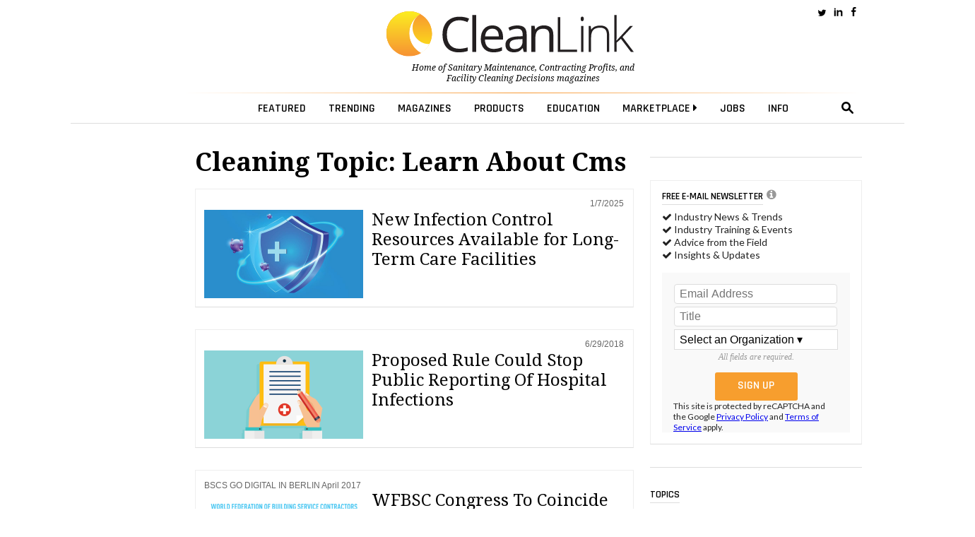

--- FILE ---
content_type: text/html; charset=utf-8
request_url: https://www.google.com/recaptcha/api2/anchor?ar=1&k=6LdRz54UAAAAAD0TJ0AUomaS_c_WVSTmCEH4bQ7e&co=aHR0cHM6Ly93d3cuY2xlYW5saW5rLmNvbTo0NDM.&hl=en&v=TkacYOdEJbdB_JjX802TMer9&size=invisible&anchor-ms=20000&execute-ms=15000&cb=mbycvx26w9iw
body_size: 45902
content:
<!DOCTYPE HTML><html dir="ltr" lang="en"><head><meta http-equiv="Content-Type" content="text/html; charset=UTF-8">
<meta http-equiv="X-UA-Compatible" content="IE=edge">
<title>reCAPTCHA</title>
<style type="text/css">
/* cyrillic-ext */
@font-face {
  font-family: 'Roboto';
  font-style: normal;
  font-weight: 400;
  src: url(//fonts.gstatic.com/s/roboto/v18/KFOmCnqEu92Fr1Mu72xKKTU1Kvnz.woff2) format('woff2');
  unicode-range: U+0460-052F, U+1C80-1C8A, U+20B4, U+2DE0-2DFF, U+A640-A69F, U+FE2E-FE2F;
}
/* cyrillic */
@font-face {
  font-family: 'Roboto';
  font-style: normal;
  font-weight: 400;
  src: url(//fonts.gstatic.com/s/roboto/v18/KFOmCnqEu92Fr1Mu5mxKKTU1Kvnz.woff2) format('woff2');
  unicode-range: U+0301, U+0400-045F, U+0490-0491, U+04B0-04B1, U+2116;
}
/* greek-ext */
@font-face {
  font-family: 'Roboto';
  font-style: normal;
  font-weight: 400;
  src: url(//fonts.gstatic.com/s/roboto/v18/KFOmCnqEu92Fr1Mu7mxKKTU1Kvnz.woff2) format('woff2');
  unicode-range: U+1F00-1FFF;
}
/* greek */
@font-face {
  font-family: 'Roboto';
  font-style: normal;
  font-weight: 400;
  src: url(//fonts.gstatic.com/s/roboto/v18/KFOmCnqEu92Fr1Mu4WxKKTU1Kvnz.woff2) format('woff2');
  unicode-range: U+0370-0377, U+037A-037F, U+0384-038A, U+038C, U+038E-03A1, U+03A3-03FF;
}
/* vietnamese */
@font-face {
  font-family: 'Roboto';
  font-style: normal;
  font-weight: 400;
  src: url(//fonts.gstatic.com/s/roboto/v18/KFOmCnqEu92Fr1Mu7WxKKTU1Kvnz.woff2) format('woff2');
  unicode-range: U+0102-0103, U+0110-0111, U+0128-0129, U+0168-0169, U+01A0-01A1, U+01AF-01B0, U+0300-0301, U+0303-0304, U+0308-0309, U+0323, U+0329, U+1EA0-1EF9, U+20AB;
}
/* latin-ext */
@font-face {
  font-family: 'Roboto';
  font-style: normal;
  font-weight: 400;
  src: url(//fonts.gstatic.com/s/roboto/v18/KFOmCnqEu92Fr1Mu7GxKKTU1Kvnz.woff2) format('woff2');
  unicode-range: U+0100-02BA, U+02BD-02C5, U+02C7-02CC, U+02CE-02D7, U+02DD-02FF, U+0304, U+0308, U+0329, U+1D00-1DBF, U+1E00-1E9F, U+1EF2-1EFF, U+2020, U+20A0-20AB, U+20AD-20C0, U+2113, U+2C60-2C7F, U+A720-A7FF;
}
/* latin */
@font-face {
  font-family: 'Roboto';
  font-style: normal;
  font-weight: 400;
  src: url(//fonts.gstatic.com/s/roboto/v18/KFOmCnqEu92Fr1Mu4mxKKTU1Kg.woff2) format('woff2');
  unicode-range: U+0000-00FF, U+0131, U+0152-0153, U+02BB-02BC, U+02C6, U+02DA, U+02DC, U+0304, U+0308, U+0329, U+2000-206F, U+20AC, U+2122, U+2191, U+2193, U+2212, U+2215, U+FEFF, U+FFFD;
}
/* cyrillic-ext */
@font-face {
  font-family: 'Roboto';
  font-style: normal;
  font-weight: 500;
  src: url(//fonts.gstatic.com/s/roboto/v18/KFOlCnqEu92Fr1MmEU9fCRc4AMP6lbBP.woff2) format('woff2');
  unicode-range: U+0460-052F, U+1C80-1C8A, U+20B4, U+2DE0-2DFF, U+A640-A69F, U+FE2E-FE2F;
}
/* cyrillic */
@font-face {
  font-family: 'Roboto';
  font-style: normal;
  font-weight: 500;
  src: url(//fonts.gstatic.com/s/roboto/v18/KFOlCnqEu92Fr1MmEU9fABc4AMP6lbBP.woff2) format('woff2');
  unicode-range: U+0301, U+0400-045F, U+0490-0491, U+04B0-04B1, U+2116;
}
/* greek-ext */
@font-face {
  font-family: 'Roboto';
  font-style: normal;
  font-weight: 500;
  src: url(//fonts.gstatic.com/s/roboto/v18/KFOlCnqEu92Fr1MmEU9fCBc4AMP6lbBP.woff2) format('woff2');
  unicode-range: U+1F00-1FFF;
}
/* greek */
@font-face {
  font-family: 'Roboto';
  font-style: normal;
  font-weight: 500;
  src: url(//fonts.gstatic.com/s/roboto/v18/KFOlCnqEu92Fr1MmEU9fBxc4AMP6lbBP.woff2) format('woff2');
  unicode-range: U+0370-0377, U+037A-037F, U+0384-038A, U+038C, U+038E-03A1, U+03A3-03FF;
}
/* vietnamese */
@font-face {
  font-family: 'Roboto';
  font-style: normal;
  font-weight: 500;
  src: url(//fonts.gstatic.com/s/roboto/v18/KFOlCnqEu92Fr1MmEU9fCxc4AMP6lbBP.woff2) format('woff2');
  unicode-range: U+0102-0103, U+0110-0111, U+0128-0129, U+0168-0169, U+01A0-01A1, U+01AF-01B0, U+0300-0301, U+0303-0304, U+0308-0309, U+0323, U+0329, U+1EA0-1EF9, U+20AB;
}
/* latin-ext */
@font-face {
  font-family: 'Roboto';
  font-style: normal;
  font-weight: 500;
  src: url(//fonts.gstatic.com/s/roboto/v18/KFOlCnqEu92Fr1MmEU9fChc4AMP6lbBP.woff2) format('woff2');
  unicode-range: U+0100-02BA, U+02BD-02C5, U+02C7-02CC, U+02CE-02D7, U+02DD-02FF, U+0304, U+0308, U+0329, U+1D00-1DBF, U+1E00-1E9F, U+1EF2-1EFF, U+2020, U+20A0-20AB, U+20AD-20C0, U+2113, U+2C60-2C7F, U+A720-A7FF;
}
/* latin */
@font-face {
  font-family: 'Roboto';
  font-style: normal;
  font-weight: 500;
  src: url(//fonts.gstatic.com/s/roboto/v18/KFOlCnqEu92Fr1MmEU9fBBc4AMP6lQ.woff2) format('woff2');
  unicode-range: U+0000-00FF, U+0131, U+0152-0153, U+02BB-02BC, U+02C6, U+02DA, U+02DC, U+0304, U+0308, U+0329, U+2000-206F, U+20AC, U+2122, U+2191, U+2193, U+2212, U+2215, U+FEFF, U+FFFD;
}
/* cyrillic-ext */
@font-face {
  font-family: 'Roboto';
  font-style: normal;
  font-weight: 900;
  src: url(//fonts.gstatic.com/s/roboto/v18/KFOlCnqEu92Fr1MmYUtfCRc4AMP6lbBP.woff2) format('woff2');
  unicode-range: U+0460-052F, U+1C80-1C8A, U+20B4, U+2DE0-2DFF, U+A640-A69F, U+FE2E-FE2F;
}
/* cyrillic */
@font-face {
  font-family: 'Roboto';
  font-style: normal;
  font-weight: 900;
  src: url(//fonts.gstatic.com/s/roboto/v18/KFOlCnqEu92Fr1MmYUtfABc4AMP6lbBP.woff2) format('woff2');
  unicode-range: U+0301, U+0400-045F, U+0490-0491, U+04B0-04B1, U+2116;
}
/* greek-ext */
@font-face {
  font-family: 'Roboto';
  font-style: normal;
  font-weight: 900;
  src: url(//fonts.gstatic.com/s/roboto/v18/KFOlCnqEu92Fr1MmYUtfCBc4AMP6lbBP.woff2) format('woff2');
  unicode-range: U+1F00-1FFF;
}
/* greek */
@font-face {
  font-family: 'Roboto';
  font-style: normal;
  font-weight: 900;
  src: url(//fonts.gstatic.com/s/roboto/v18/KFOlCnqEu92Fr1MmYUtfBxc4AMP6lbBP.woff2) format('woff2');
  unicode-range: U+0370-0377, U+037A-037F, U+0384-038A, U+038C, U+038E-03A1, U+03A3-03FF;
}
/* vietnamese */
@font-face {
  font-family: 'Roboto';
  font-style: normal;
  font-weight: 900;
  src: url(//fonts.gstatic.com/s/roboto/v18/KFOlCnqEu92Fr1MmYUtfCxc4AMP6lbBP.woff2) format('woff2');
  unicode-range: U+0102-0103, U+0110-0111, U+0128-0129, U+0168-0169, U+01A0-01A1, U+01AF-01B0, U+0300-0301, U+0303-0304, U+0308-0309, U+0323, U+0329, U+1EA0-1EF9, U+20AB;
}
/* latin-ext */
@font-face {
  font-family: 'Roboto';
  font-style: normal;
  font-weight: 900;
  src: url(//fonts.gstatic.com/s/roboto/v18/KFOlCnqEu92Fr1MmYUtfChc4AMP6lbBP.woff2) format('woff2');
  unicode-range: U+0100-02BA, U+02BD-02C5, U+02C7-02CC, U+02CE-02D7, U+02DD-02FF, U+0304, U+0308, U+0329, U+1D00-1DBF, U+1E00-1E9F, U+1EF2-1EFF, U+2020, U+20A0-20AB, U+20AD-20C0, U+2113, U+2C60-2C7F, U+A720-A7FF;
}
/* latin */
@font-face {
  font-family: 'Roboto';
  font-style: normal;
  font-weight: 900;
  src: url(//fonts.gstatic.com/s/roboto/v18/KFOlCnqEu92Fr1MmYUtfBBc4AMP6lQ.woff2) format('woff2');
  unicode-range: U+0000-00FF, U+0131, U+0152-0153, U+02BB-02BC, U+02C6, U+02DA, U+02DC, U+0304, U+0308, U+0329, U+2000-206F, U+20AC, U+2122, U+2191, U+2193, U+2212, U+2215, U+FEFF, U+FFFD;
}

</style>
<link rel="stylesheet" type="text/css" href="https://www.gstatic.com/recaptcha/releases/TkacYOdEJbdB_JjX802TMer9/styles__ltr.css">
<script nonce="kYRG_WFMwICT9iSBOhmipw" type="text/javascript">window['__recaptcha_api'] = 'https://www.google.com/recaptcha/api2/';</script>
<script type="text/javascript" src="https://www.gstatic.com/recaptcha/releases/TkacYOdEJbdB_JjX802TMer9/recaptcha__en.js" nonce="kYRG_WFMwICT9iSBOhmipw">
      
    </script></head>
<body><div id="rc-anchor-alert" class="rc-anchor-alert"></div>
<input type="hidden" id="recaptcha-token" value="[base64]">
<script type="text/javascript" nonce="kYRG_WFMwICT9iSBOhmipw">
      recaptcha.anchor.Main.init("[\x22ainput\x22,[\x22bgdata\x22,\x22\x22,\[base64]/[base64]/[base64]/[base64]/[base64]/[base64]/YVtXKytdPVU6KFU8MjA0OD9hW1crK109VT4+NnwxOTI6KChVJjY0NTEyKT09NTUyOTYmJmIrMTxSLmxlbmd0aCYmKFIuY2hhckNvZGVBdChiKzEpJjY0NTEyKT09NTYzMjA/[base64]/[base64]/Ui5EW1ddLmNvbmNhdChiKTpSLkRbV109U3UoYixSKTtlbHNle2lmKFIuRmUmJlchPTIxMilyZXR1cm47Vz09NjZ8fFc9PTI0Nnx8Vz09MzQ5fHxXPT0zNzJ8fFc9PTQ0MHx8Vz09MTE5fHxXPT0yMjZ8fFc9PTUxMXx8Vz09MzkzfHxXPT0yNTE/[base64]/[base64]/[base64]/[base64]/[base64]\x22,\[base64]\\u003d\x22,\x22wrfCj8OdWcO4ZT3CvMOSw7FFw7/[base64]/bjF4F8O7wr7CkXZVZ0VHVy/Cm8KCUMOnXMOiLsKoHsO9wqlOEyHDlcOqM1rDocKbw6YmK8OLw6pcwq/CgmFUwqzDpEYMAMOgVsO5YsOEdVnCrXHDnSVBwqHDqjvCjlEUMUbDpcKjHcOcVQrDiHl0EsKbwo9iDxfCrSJZw75Sw67Cj8Onwo13TFjChRHCkAwXw4nDsRk4wrHDint0woHCrkd5w4bCuDUbwqIBw5kawqkZw6lpw6IDL8KkwrzDrnHCocO0BMKgfcKWwq/CpQl1dS8zV8K/w6DCnsOYJcKywqdswr0PNQxjwoTCg1AWw6nCjQhnw5/ChU9tw6Uqw7rDhCE9wpk/[base64]/Cq8Kww7TCgsO9WsONw7gYwpTCmMK/InMlUzI3CcKXwqXCuUHDnlTCjTsswo0RwqjClsOoBMKVGAHDkG8Lb8OHwrDCtUx+fmktwq/ClQh3w6ROUW3DjibCnXE7GcKaw4HDjcKNw7o5MlrDoMOBwojCuMO/AsOwQMO/f8Kdw53DkFTDmQDDscOxHMKQLA3CvRN2IMOnwo8jEMOxwqssE8KIw5pOwpBvEsOuwqDDgMKDSTcIw4DDlsKvPh3Dh1XCnMO0ETXDvDJWLUxjw7nCnVfDtCTDuTo3R1/DkCDChExxTCwjw4rDkMOEbmDDvV5ZLShye8Oawr3Ds1pZw403w7slw7U7wrLCicKzKiPDssK1wos6wq3DlVMEw7BBBFw/TVbCqlHChkQ0w60sAcOeKjAHw5rCmcOWwovDjw8nIMOyw5l1YHU0wqjCnsK4woHDlcOAw4PCoMOXw7PDkMK3dGtDwpnCmS9LfSjDpcODAMO8w57DocOKw5N+w7zCisKKwpHCqsK/IjnCpgd/[base64]/ChsOwworDgEjDm8OAw5LDj0PCkXrCrcKjABZnw7pVUzvDtsOvwpLChm/Dsm3DjMOLBiJowo80w5oYbC49QSkCcwVBI8KXMsOVMcKMwrnCkwTCmcO4w5F9YDgpHFvCvFsaw4/[base64]/[base64]/wop/[base64]/[base64]/DtMOpP8OKBMONE8OcD8KQw7xXV8ORw7XDmGpuTsOGKMOdYcOHNsKJJSbCvMKkwpEsRlzCrQXDl8KLw6/CsiABwoF5wonDrDTCqlR7w6vDjcK+w7fCg0NBw5NvEsK5F8OjwotVTsKwGUNRw7PCj1/CiMKqwoVgcsKfIisiw5IZwrwBJwPDojEww5Q7w4Znwo3CvDfCiGFaw5vDqAMqBFLCsHNSwoTClUbDuE/[base64]/Cn8OYw6nDpFzCvwnDkEkCw7V+wqcUwpDDizAnwpXDgwxsDMKxwps3wo7Cs8KQw6oKwqAaO8KiQELDqFR3BsOZcBshw5/[base64]/[base64]/[base64]/wqnDgsKFFF7Dv8Oew6USZR/CmcKcw7p7U8KNSiXDq1okwoBNw4DDvMOIfsKswqfDu8Kbw6LCtylBwpPCtcKQMGvDtMKSw5lUEcKxLgwPJMKQfsO3w6fDu3MkP8OIdMOGw77CmRrCmMOZfcOWfwDClcKhEMKEw4wFVwcZbcK/Z8Onw7/[base64]/[base64]/DryzCklfCk8OZJsKKw4YxFhpUwpMaOxoawojCusKTw5TDsMOYwp/Dn8Knwq5RfcOKw7TCsMOnw6wdSDbCnFprFUEZwpg3w6Zpw7XCshLDlW0aHCjDqcOBTXXDlC7DjcKeFR3CicKyw43CusKADnF3Pl56PcKZw64OGwHCrHxTw6/DpGVOw68NwpfDqsOcD8Obw4rCocKJAGjCmMOJKcKPwp9kwpPChsK6CT/CmGhYw5zDmmg1S8Kke2Ztw5XCpcOlw6jDkcKOLHbCpjEDB8OlE8KWMcOFw5BMQTDDmMO8w4DDp8O6wrXCvsKKw40jOMKswqvDscOIZ0/ClcKuYsOdw4JcwprCscKUwrAkOcOLGMKPwoQiwo7DusKoanDDlsK9w5jDgygZw40FHMKHwphVBX7DsMK/[base64]/[base64]/wrvDpsONLktpwrlXSyBua8OrVCLCmsO3e8KYV8OBw5jCgXPDmyhpwoV2w6powqbCs0VAFcOMwoDDjE9Yw5JyMsKawpbCrMOZw5J3A8OhGBNgwrzDlMKGXMK5acKXOsKow50+w6PDm2MHw59tUSczw4vDhcO0wobCgXELd8OGwqjDkcK9esOTM8O/QTYXw69Uw77CrMKiw4jCksOcPsO2w5lrwooOAcOZwofClAZ/RcKDPMK3w4tIM1rDuA/Dj1nDhW/DvsKbw7kjw4zDh8O+wq5wNA3DvBfDkRQww58haTjCmwnCjcOmw5UhKAUcw5HDqMO0wprCjMK4TXpZw6cVwppvKhdtSMKEezPDtcOmw5HCuMKdwpzDicOdwpnCuDvCm8KyFTXDvBMWGkJmwq/DksO/[base64]/Dq8K0w5vDosOgC3N+eE9VwoLDgQxDVMKzIsOsAsK3woQdwozCvDhbwoELwpprwrxFS04xw7YiXy8xMMOfB8KrJncPw7HDtsOqw5rCtBZAcsOPdALCgsOiGcKyWFjCgMOZwoMTIsOjdMKgw6Z3YsOQdMKRw5Yww4xdwqvDvcOlwrjCtxDDrMKNwoguecK/EMKYOsKVTUHDs8OiYjNCSQ9fw69kwo7Dm8OhwqEPw4DCkAETw7TCoMOWwqXDicOEwpvCqMKtPsKyH8K3VXktU8OGEMOADcKhw6B1wq98VCYRc8KWw7g1aMOkw4LCp8OWw5whIWjCscOLNsKwwpLDjjrChwQEwqhgw6dhwro5McOeaMKUw48RH0/DqGnCpVrChsOaVmR7STJAw5DDo0s5JMOYwq8Hw6Q3wrHCjXHDocKucMKCA8KkeMOHwptyw5tbXkkwCmhDwqkIw4YXw4MTSSHCksKYfcO6wosAwofCp8Omw6bCingXwqnDmMKYe8KIw5TCucOpVGrClV3CqsO6wr/Dt8OIPcObBiDCssKgwoDCgifCmsOybynCvsKJah0Hw6ljw6nDuTPDrErDjsKjw4wVBF7CrFLDvcK4ecOjVcO3EcO8YzXCm1lMwppTR8OzGTpZYQRLwqjClMKfDEXDhMOjw6/[base64]/Cv3pXW0/[base64]/DrcKew58QwrrDqsKWccKRAMKMZC5QwrpeLinDj8K+I0hIw6PCp8KLYcKuIRPCtWzChj0NEcKVT8O6VMORCsOVfsOQPsKwwq/CoRLDtW7DvcKNYmTCklnCucK/QsKlwp/Ds8Ofw4N7w5TCgVMVW1bCj8KOwpzDuQzDi8O2wr8SLMKkLMOvRsKgw5Vaw4TDlEnDpUfCmFnDtQTDmTPDkMO6wqBdwqfCisKTwpxiw6l5wpsXw4U7w4PDo8OUaj7Dqm3CuB7CgcKRJ8OLdcOGV8OWd8KFGMKYBVt2ShzDgMO/CsOQwqs8AR0gIcOHwo1qGMOBCMOyK8K9wrXDqsO6wpogfMO5DirCsDfDhGTChFvCiEFowrQKXVYAScKqwrvDsiPDmSo6w4rCq1zDsMOve8KFw7JWwoHDvcKvwrsTwr7Di8Kjw7hEw5xWwq/Ci8OYw4HCu2bChQ/Ci8OkUyHCk8KbEcO1wqzCvHTDjMKIw5FKcsKhw6EnJcOsXcKewqIeBcK1w6vDs8OQVCXCtmnDn3kzwqkFdFZldivDtmDDoMKnLgl0w6UZwrtOw7PDlsKaw5YLBcKIw4RawrsCwr/CvBHDomrCi8K4w73Crw/[base64]/Ci8KzwqfDjsOkwqgdVsKOLcKXw6DDqcOMw5xRw4nCg8KoajwyBCVZw6h6E38Tw60Cw7YNZUPCnMKxw6RNwo9CGTXCksOBVBXCghpYwrXCisK+ezzDgiVKwo3DocKlwobDvMKgwokqwqRoHVYhNsOjw7nDii/ClilgbDTCoMOIT8OfwqzDs8K/[base64]/[base64]/[base64]/[base64]/[base64]/Cqz7CgXVowrXCmHDDiAPCuE13w5hKZDICU8KJU8KvaSBZOWd9N8ONwo/Duj3DpsOyw4jDslDCp8KrwpQ8GGPCo8KnEcKwUHI1w7lEwo/[base64]/wrnCsnxXSsKYaAbDkjdcAQjCnQ7DpsOOwrjCm8KSwpjDqi/[base64]/CpcKgw67DjwPDgmXDk8KNTS/ChMKLY8OpP8KdTMKSeCfDocOiwoQgwr3DnFw0ET3CqsOVw58LdMKxYGfCpjDDkHUZwrF7cC5hw6USQcKVA0HCk1DClcK9w7cuw4Yww77DuEfDj8KXw6Z5wrRjwr5twrkfbB/CscO/wq8QA8KZYcOswpRZWDNpOhwLMMK8w7oiw43Dp0cywpnDq24iUcOtDsKWdsKnXsK9w79RF8O3wp4fwoTDgSNEwq5+CMK2wpcteBJywpkWfkPDsXF3wr59EsOyw6jDrsK6OXJFwr8MSDXCoFHCrMK6wocLw7xtw5LDiFrCjsOswqfDpMK/[base64]/aG7DksO6wrV0wqt0FH1qNMOgZAd8wq/[base64]/XcO1XsO4OMK8L8KQw7EcwoIUwrEywqBiesK7cR7CsMK2LgoUWAMMXMOOfsKoH8OywqEREUTCgl7CjFzDl8OSw5NVezbDj8O4wr7CsMOww4zCuMOlw7R6GsK/ExQEwrXChcOwWynDql13ScKRJlPDlMK6wqRFJ8KHwo1mwo/DmsOWGzxiw4PCmcKFBkVnw4TCmlnClmDDo8KADMOPEHQKwoDDiX3DqCjDpW89w495a8O9wrnChExiwoFGwqQRacONwpoHPyzDgRXDtcKww40Fc8KQwpRLw5VBwrY8w4ZUwqYuwp/[base64]/w5zDoVrDjsOfK3/CkMOkXUvDq8OuW314AcO2SMO3woHCusK2w4jDllo0DQ/DssOmwpd5wo7DvmbCpcK0wqnDl8OywrUQw57DgMKSSwHDjAVSLz/DvjB5w4xYJn/DlhnCg8OhTxHDu8K/[base64]/TcKeB8K2w6nDsMOfUBJDw4zDgyHDmiXCjy57G1I6ExbDmcKrNAQSwrjCrU3CnkXCl8K4wp7Dn8KbVyvCtSXCrGBfXEjDulTCoBfDv8OjExzCpsKhw7TCpiNXw7F/wrHCihzCgcKdBMOrw5XDvMO/wrDCtBB4w6/DpgIvw7/CqMOQwpPClUJ2wrbCtnHCucK+LsKlwoPCm3kawrtYZ2fCmcKIwpYDwqVTA2phw7XDiUR6w6BMworDtDomPQw/[base64]/CoUnDucOEw4Zvwo90TMKdEMKhwpUXw5cCwpzDuhvDvcKUESNFwp3CsCHCiXHCg27DnUvCqwLCvcOnwrNWfcOWT1wbI8OKf8K2GBJxehnDnSnDjMKPwofCvj0Jw64URCMOw5Aww61Swp7DmD/[base64]/[base64]/Cu8K7KEs+w4TDu8OZccOmw6dBCy/CpcONNCEew617c8KcwrPDnWTCukDCnMOIM2bDgsOdw43DlMOSZnbCkcOkw5MoYkPCi8KQwqRRwrzCoE9hQFXDtADCnMOtVyrCicKoLX4rNMORcMK0NcKYw5Ifw7nCmDBSEMKLAsO6GsKHHcOFejnCs0DCs0rDkcKsEcOVOcKvw4xhb8OQRMO2wrcBwqYTLW8/ZcOtdjbClsKewrrDu8KQw6HCmcOsOcKET8OfcMOUMcOxwo9Bw4DCsSnCvjhsYXDDsMKpRVvDgA5bQ27Dpm0awq08AsKlFGDCpzZuwoEVw7HCoTnDhcK8w5Row41yw5g9VBzDicOkwrtfc2ZVwr/ClRbCrsK8NcOJYcOswpfCiRFlRyxNbj3DkxzCgSDDpHPCoUovUFE3RMKBWGDCuk3DlE/DlMK6w7HDksOTEsK9wrA2NMOqJsO7wqjDmX7CsxZSOsKBwroBXUZMQHlWPsOBSFzDqMOMw7k7w7F/woFrPAXDhCPCjMOHw5LCllUew4PCtgdjw5/[base64]/DhMKiUB8DwolnwpdvfcKXw4kfw7vCvcKOSgxtU3peVQgfDjHDl8OKJH5xw4fDoMO9w7PDp8K1w7xkw6TDnsOPw6/DncOzED0pw7hnHsKRw5HDlBXCuMO7w7YnwqdnAMOuCMKba2bCssORw4DDp20eMhdjw61rWsK7w6PDu8OLUDAkw45CGMKBa2/DqcOHwrhFRMK4ex/Dk8OKA8KREkwFbcKCDAs3Hxc/[base64]/wojDvsOiSsO7AMKLJsKRwr4bEmAEHggGHBnDpFDDuAjCvsK/wpLDlG/DosKKH8K4X8Kqay0Nwp5PQ28bw5MUwrPCtcKlwp5jTQHDisOFwovDj2DCtsK1w7lJbsODw5h1JcOcOmPChTIZwqZjFh/Dox7CrizCiMOfCcKbI0DDqsONwqLDsHMFw53Cj8OCw4XCncO1B8Owe31/SMK8w7Y3Wj7Cq1fCgEXDg8OMIWYVwr1gexlFfcKowojCksOrTWjCrC5paAICNE3DsH4sChbDmFfCrxRXWGvCqMOHwoTDmsOWwpzDj000w6DCqcK8wrkoWcOadsKAwo41w5l/[base64]/Dq8KMwojDqzN5wqlUw53DgibCjcOAT8KDwrbDqcK7c8OOe3g1L8OXwpzDgwzDksOje8KMw5JKwo4bwqfDlcOsw6PDgX3DhcKXHMKNwpjDm8Kmb8KZw64Iw6MVw6J1HcKtwoBowoIrbVTCjkPDtcOFSMOlw5jDrRHCowlbU1HDoMO5w63DkMOQw6/DgMOSwq7DhADCq28Xwo9Vw4XDm8KIwpzDtsO8wobCpwnDosOPC01hcwUBw7TDnxnDj8K8VMOaG8O+wpjCusOzEcK5w4PCnw3Dj8O7b8OzYjTDnEo4wotiwpo7Y8K0wq7DqE0Jw5ZhG3Qxwr7CmG/CiMKfQsODwr/DuyB0DSjCgzAWTnLCvQggw5IuN8OxwoxpccKuwqIVwqwmAMK7BsKYw6DDuMKDwrECIW/DrmLClmsoRFw8w7ALworCssK7w4wzaMOhw57CvBvDnizDi1XDgcK4woB7w7PDqcOAa8OYM8KWwrQ9wr89LTXDqcO5wqPCqsK9FWDCusKQwrfDrgQjw64Hw4Uxw55OU0BKw4TDjsKiZCwkw6tQdShwN8KLTsObwroXJGXDh8K/YmbCjTshdsOQf2zCqcOLXcOsTm85RgjDncOkHVhNwqnCmU7CmMK6KDvCvcOYF14zwpBVwqsTwq0ow4U1UcO1MEDDlMOHOcOBK3J4wp/DjhDCr8OYw4lVw7gHZMO9w4Qxw6J2worDkcOsw6sWE2Vvw5nDt8KhYsK7OAnCgB9ywrjCpcKIw6AcKi4zw5/DgMOScQ8NwonDj8O6AcOQw47CjV1UahjCjcOTTcKaw7XDlh7Dk8O1wpzCn8OjfHxaNcKXwr8UwpTCnsKnwqHCui3DocKowrIpLcO1woVDM8Kkwrl1KcKvI8KDw7V/McKBCMODwpLDmyE/w6pZwowiwqwPNMKjw4hvw45ew69hwp/Ck8ONwq92JHTCgcKzw5wODMKKw5gZwqgJw7vCq3rCqUpdwqvDtcONw4Bhw50dAMKCZcK1w6zCuDLCgAHCilfDq8OrRsK1SsOeHMO3OsOqw6t5w6/Dv8Kkw4jCq8O5w6XDkMOQEQZ0w5wkLMOwG2rDq8KIfwrDsz0eC8OkM8KtKcKvw7l0w5xWw4ddw7hYRFwaam/CtHojw4fDpsKkdzHDlAzCkMOcwrlMwqDDtWbDmsOcFcKQHBwKA8OPQMKgMyLDr3/DpktMSMKAw7/CicKRwrrDiivDusOawo3CuXjCkBJLw7Upw70cwqFBw5jDmMKLw7vDvcOIwpU6YD0tKH/CusO/wqQXd8KAQHoqw7U6w6TDnsKywo8aw7BswrbCl8O3woLCgMOJw6kECFfDgkDClEA+wpIFwr95w4zDuhsWwqMlFMKqT8OOw7/ClE5zdsKcEsOTw4Nuw6Rdw5AAw4bDhgAGwpNNbTxdKMK3OcOQwozDgUY8YMKaEG9eCV5zNA5kw5HCpcKowqhDw6dSFg4RScKywrBAw5k5wq/CtS9Yw7TCl0Mawp3CmjEWFg81bTJ0e2RHw7w9csKHfsK0LTLCvULDm8Ksw5kRQh/DsWhCw6DCisKjwpnDq8KMw7HDq8O1w5gHw6/[base64]/Dt8OLdncMGn/DtsOcYMKkPF0xbTANw7BSwoQrVsOTw554Rzh5I8O8WcOTwqLCv3HDiMObwqjCtAXDowHDp8KTXsOUwqllYcKtWcKfaBbDusOuwp/DlGBZwpDDicKJQmLCo8K7wo3DgxbDk8K1fjEyw4p0fMOXwoE8w5bDvD3Dtws1UcOawqk6FsKseBnCjjdWw6jCusKjLMKDwrfDhw7Ds8O3Oi/CkSHCrcO6McOdGMONwq/[base64]/DsMOjRSccMcOtw7BGw53CrmzDrsKsw6pzw53DrsOzwrlhDcO5wrFgw7DDosOrXELCshHDkMOow6x1WhPCjcO8NRHDq8O+TsKaQX1Fc8OkwqLDncKuO3nCicOCwrEIe0PDssOHBwfClMKleyjDvMKpwo5MwrnDqG3DlTV9w7IkC8OQwoxDwqM/FcKie2InMVIce8KFbXgDK8Oew5srDzfDnE/[base64]/[base64]/[base64]/[base64]/[base64]/M8KYwqfDjMOVwpzCh0zDiVLCjEd+asKPUsKwwoFcEErCqHFjw6dawoLCjDlOwoPCqCrDiCxadm/[base64]/OMOMw5vDoHkYEMOSwqDDo8OCAsKzwp3Dm8OOw79yYGl4wpcQKMKRw6XDpAMeworDlG3CkSfDpcKSw60AdcKqwrFqKzVrw5LDsntOY3JVd8KYRMORXgnCjDDClnghGjVbw6vCkmgQcMKXMcK2NzDDsQoAAsKbw6B/RcOtwooheMO1wq7DlzQGXUtiDyUcAMK7w6rDuMKgf8Kxw5ltw7DCoiHCqQlQw5/Co3XCnsKewp4awq7Dl0vCm01+wqwlw6TDrTEuwpQ4w6XClFTCtTJeL2BBaCd3wobChsOUL8KgYw0VecOfwrjCmsOFw6HCmMKAwpQvAnrDvzcewoMRS8Onw4LDsnLCmcOkw74Cwp/DksKZUkLDpsO0w7fDiToWOHTDl8OqwqRGLltuUsOKw6TDgcOFNFUTwrXDrMOUw67Cl8O2wpwLAsKoVsKrw7ZPw4LDpjosFjRxC8OjT3zCv8O2c391w43CicKHw55WJhHCs3vDm8O4KsOWRAbClzdhw4cvM0/DpcO8ZcK5G2psYMKeMm9ywqw3w6nCg8ObS03CtHVEw5XDjcONwrkdwpfDisKFwpfDi0HCpxBawqnCocOwwpkZBWw7w7xuw58Aw7zCpStqdF/[base64]/DmcK0dsKmwowaPj4tw7Aiw6o9wrRjUHHCjMO8XxPDs2VCFsK/w6fCvWlhaSzDgiLCg8ORwo0fw5I8axpNc8KTwrdgw5dOw51dWQsdTsOBwp1hw5nDgcKBDcOrIEZTbcOYBD9baRjDlcObF8OxP8OcBsOYw4DCmMKNw5oDw7A/w7fCg2tDQnZywoHDsMKcwrVMw6QIUn0Iw5rDtV3CrMOUSWjCu8Ofw7PClz/Cs3vDucKwEcONWMO1YMKKwqJXwqpVFlLCocOxdsK2NQdMY8KsDcKtw4TCisKyw4dnRj3Cn8KDwpVeV8KYw5/Dmk3Dt2J1wqkjw7ANwqbCo3xqw5bDkCvDvsOsXlknEnE3w4rCmF9vw4cYCCIQAwdKw7Uyw7XCsyfDrgXCsFV3w6Rowo47w49SQMK6D0jDiFnDjsKLwpBUHBN3wqHDsjkqXsOKf8KlPcKpMUAvNcKDKSl2wqcowrEeSsKYwrfCvMKlRsO9wrPDuWR6LA/CnnjDnMKMYlfDqsOnUg5zFMOrwpwgFEDDnlfCm2PDj8KnIibCssOMwoknDV8/KkHDpyzChMO5KB1mw7VOAnjDoMOtw6pkwoghf8KdwogNwrjCtcK1w582EQZwbCjDm8OwHzLDl8K0w5PCvMOEw6MNI8KLdVBALT7DhcO9w60uLH3CocKlwrNQfgZvwpExN0PDuRbCsXAfw4TDhWbChMKTFMK0w5cqw5cuaD0jYRh+wq/Dkk5Xw7nClgLCjDdLGzXDmcOOb1zCmMODRMOhwoIzw5zChS1BwpIGw71+w5TCpsO/X3LCicOww5fDsWjDhsOPw5/DpsKTcsK3w6PDtDA/FcOKw7Z3RW4Dwp7CmBnDpSdaAQTCqQTCtxZdMMONOz8kw5c3w7ZJwovCryXDkSrCs8O6ZWpkM8OzRz3DhV8oHn4ewp3CscOHCQtifMO6Y8KuwphgwrXDusOAwqdpPjtKEm5USMKXUcKOBsOOGynCjH/DlFDDrAByPm4Swot8R0nCrkhJKMKYwqgXTcKaw4RQwrNbw5rCl8Kxwo3DhSLDqlbCsS5zwrZVwqbCp8OAwozCuH0tw7vDr0TCq8KYwrM3w4LCjRHCkDoOLkkAPlTCmsKvwokOwq/CnA7Co8OgwpAXwpDDn8KxNsOBdMOIFjvDkjciw6nCjcKjwo7DgcKqKsObJAc3w7NiF2LDqcO0wq1Ew6bDgWvDkjLCj8KTUsKzw5FRw557BWzCkh7CmDlrbEHCqWPCpcOBAm/CgwN0w4fCnMODwqbCi2pjw5NyAEnCoTBaw57CksOODMOwaCw9GHfCgyTCqMOsw7/DgcOvwpXDm8ORwpFjwrHCssOkAR0ywo9vwrDCuG3DqsO5w4h6ZcO4w640EMKZw6RVw4sIIV/[base64]/DncOpJ8Kaw4nCixzDhU3CjsKVw5TDp1BIS8O/w4HCgMOWdcOWwo9ewoDDqsO5SMKNYsONwrXCiMODAkhCwr59FsO+K8O0wrPCh8KNNgMqUsK0d8Oaw58kwozDvcOyAMKqWcKYJk/CjcKQwoxlMcKdGyA+C8Kdw7kLw7cqasOLB8O4wr5MwoY8w5LDvMOKexnCkcOzwqc+dGfDvMOEUcO+NAnDsmnCp8O4bHYmA8K/FcKqAigxc8OVEsOXDMKdAcOhJikxF0MWZMOZWwgIRwXDvVNyw4x8Vw1Bc8KuZkHCgH1lw5JNw6pnUnxRw6rCvsOqPXZQwrEPw7cww7/[base64]/CkBUhwq3CjsOnwrrDll4dwqAaHSbCjDtnwo/DtsOzcRnCqcOyRCfDnRvCrsOUw57CucKiwoLDlcOdbkLCrcKCGxsTDsKbwqjDmRFWaSgWLcKpA8K/cFnCpWPDvMO/YiHChsKPHMOkd8Kmwqd/IsOnP8KeDHt4PcKUwoJyF2LDm8O0UcO8OcO7UWfDuMOXw5/[base64]/[base64]/DvR/CsMOHNBnDgVYQw4ljw5zClGrDqMOxwo7CqMKMaWQJEcOkdlUaw4jDqcONWTg0w7o9w6/[base64]/CpR7DoDgTw5PChnbCggsMFMOwZBPCvCpIO8KcTkM4BMOeDcKdSwLCiCXDlMO6Q1IFw69ewqJEKsO4w5nDt8KYF2zDk8OOwrU+wqwOwpwiBgzCq8Khw7k5woTDqD3ChwTCvsO2HsKHTyBAVDFWwrTDixM/wpzDqcKLwp/Cth9rNlXCn8KiHcKUwpZNX3ghZ8K8cMOrLiJ9cEvDosOfRQ9lwqpkwr8qB8Kjw6/[base64]/[base64]/CtFU8JMKyDHLCnMOxE8O3w5g0wrMKw5kCw67DjgDCj8KZwrYhw5zCocKjw5ZyWW3ChwDCjcOpw59vw6/CjjrCq8OTwrjDpjtlZcKBwqknw7MNw7ZcY0XCpSReWwDCmcODwo7Ct2FcwoYCw48rwq3DoMOPdMKVY0DDnMO1wq7DtMOwJcOeUAPDl3RwZsKzNllLw4bCjHfDpMOGwotFBgM1w4kLw67CtMKEwr7DjMKcw7EqIsKAw4xEworDocO7E8K/w7A9YXzCuj/[base64]/DtFTCvEIWwpfDqsODwp3DjHPDnsOhwq/DvcOcFMKJAcK1cMKhwoTDl8OOKcOTw7nCn8OzwpMkQkfDtFPDlnpCw4BEHcONwpFaKsOZw6gpaMOFXMK7wpM4w4k7QRnCrcOpXTzDhlrCjBHCi8K4DMO3wrAJwrnDgTliBzw7w6VUwq0nSsKqT0nDtjple3HDqsOtwodgVsK7a8K4wq4eTsOnw6tzFXktwp/DlMKAZFbDoMOYwpnDosKlSW9zw5BnNT9aDSDDgjUwXgZLwoTDuWQFJ352QcO0wonDkcK9w7/Dh0N8EADCr8KSIsK4JsO0w5XCv2IIwqYUL3jCnlUmw5DCrhg0w5jCgwjCqcOrD8Kkw6QTwoZfwqgcwoshwqBEw77Ckm4REcOtKsOvGwfCh2vCkAoeVTxOwoI/[base64]/CgwctRFM9w4xjVwVNZMKEwqoKwpfCnsOVw7zDgcORBAcIwojChcO/[base64]/w4jChBbDg1TCsHfDicOSwo57w7fDpwTDp3d9w40iwojCu8Odw7RTN3fCi8OZZSItRX9zw61eJ03DoMK9fcKfAGlBwr9hwplGZMKRR8O7w5XDi8Kew4PDnjgEd8OLAmTCuCBVHS0/wot4Z0MRF8K0CmJhbQRIYk0ETwgTJsO2AC1jwqzDhnLDgcK3w5ckw7/DvRHDgEV/[base64]/DmjlSckHCuTkxVsOcw6DDvsOPAF7CoFIxwooxw4FqwpXDlQpVS3vDjcKQwr8PwoTDrMK0w5pFUgFtwpTCpMKwwqvDr8KLw7saRsKVwojDosKtVMOZIsOhCxd/EMOEworCoD8dw7/DknUpw4Fqw5TDqyVkKcKBIsK6BcOMeMO3w4UZL8OyDCvCtcOMFcK/w40LeB7DpsK0w4DCvyzDq0hXR1ctREIEwrvCvFvDqwzCqcKgNzXCsyLDmyPDmxXCncKOwqxTw7AVak47wo/Ch10Sw67DtsOUwrzDgQEhwp/[base64]\x22],null,[\x22conf\x22,null,\x226LdRz54UAAAAAD0TJ0AUomaS_c_WVSTmCEH4bQ7e\x22,0,null,null,null,0,[21,125,63,73,95,87,41,43,42,83,102,105,109,121],[7668936,992],0,null,null,null,null,0,null,0,null,700,1,null,0,\[base64]/tzcYADoGZWF6dTZkEg4Iiv2INxgAOgVNZklJNBoZCAMSFR0U8JfjNw7/vqUGGcSdCRmc4owCGQ\\u003d\\u003d\x22,0,0,null,null,1,null,0,1],\x22https://www.cleanlink.com:443\x22,null,[3,1,1],null,null,null,0,3600,[\x22https://www.google.com/intl/en/policies/privacy/\x22,\x22https://www.google.com/intl/en/policies/terms/\x22],\x224m45StYpwj13aN1VONuiSGR3utr3Ll7R7hrnGrw5vXU\\u003d\x22,0,0,null,1,1763537271272,0,0,[237,28],null,[110,180,7,40],\x22RC-cLE7PUenGNMdWg\x22,null,null,null,null,null,\x220dAFcWeA4XUhCGMf0yImTRHDcBgZkebJhK47ax00tyHMM3-hiJODsYIuwRcgMeTpxMrleXZwAGvH6O60gRa-pi9CIq01Wj01bu8A\x22,1763620071357]");
    </script></body></html>

--- FILE ---
content_type: text/html; charset=utf-8
request_url: https://www.google.com/recaptcha/api2/aframe
body_size: -270
content:
<!DOCTYPE HTML><html><head><meta http-equiv="content-type" content="text/html; charset=UTF-8"></head><body><script nonce="boGiD39FNE_KLKtRBnTWxg">/** Anti-fraud and anti-abuse applications only. See google.com/recaptcha */ try{var clients={'sodar':'https://pagead2.googlesyndication.com/pagead/sodar?'};window.addEventListener("message",function(a){try{if(a.source===window.parent){var b=JSON.parse(a.data);var c=clients[b['id']];if(c){var d=document.createElement('img');d.src=c+b['params']+'&rc='+(localStorage.getItem("rc::a")?sessionStorage.getItem("rc::b"):"");window.document.body.appendChild(d);sessionStorage.setItem("rc::e",parseInt(sessionStorage.getItem("rc::e")||0)+1);localStorage.setItem("rc::h",'1763533672485');}}}catch(b){}});window.parent.postMessage("_grecaptcha_ready", "*");}catch(b){}</script></body></html>

--- FILE ---
content_type: text/css
request_url: https://www.cleanlink.com/styles/styles20220222.min.css
body_size: 13877
content:
a,abbr,acronym,address,article,aside,audio,b,big,blockquote,body,canvas,caption,center,cite,code,dd,del,details,dfn,div,dl,dt,em,embed,fieldset,figcaption,figure,footer,form,h1,h2,h3,h4,h5,h6,header,hgroup,html,i,iframe,img,ins,kbd,label,legend,li,mark,menu,nav,object,ol,output,p,pre,q,s,samp,section,small,span,strike,strong,sub,summary,sup,table,tbody,td,tfoot,th,thead,time,tr,tt,u,ul,var,video{margin:0;padding:0;border:0;font-size:100%;font:'PT Sans',arial,sans-serif;vertical-align:baseline}article,aside,details,figcaption,figure,footer,header,hgroup,menu,nav,section{display:block}body{line-height:1}ol,ul{list-style:none}blockquote,q{quotes:none}blockquote:after,blockquote:before,q:after,q:before{content:'';content:none}table{border-collapse:collapse;border-spacing:0}/*!!!!!!!!!!!!!!!!!!!!! OLD merge of contentpagesMobile & contentpagesMobile2 !!!!!!!!!!!!!!!!!!!!*/q:after,q:before{content:''}article,aside,details,figcaption,figure,footer,header,hgroup,nav,section{display:block}audio,canvas,video{display:inline-block}html{color:#1c1c1c;background:#fff}@-ms-viewport{width:device-width}a img{outline:0}a:active,a:hover{text-decoration:underline}h1,h2,h3,h3 a,h6{font-family:'Droid Serif',serif;font-size:2.25em;color:#000;line-height:1.19em}h2,h2 a{font-size:1.1em;line-height:1.1;margin:1.2em 0 .1em 0;padding-bottom:0;font-weight:600}h3{font-size:1.4em}.articleBody h3{margin-bottom:.5em}h4 a{font-family:'Droid Serif',serif;font-size:1.15em;line-height:1.2em;text-decoration:none}h4 a:hover{text-decoration:underline}h5{font-weight:700}strong{font-weight:600}blockquote{margin:0 0 1.1em 0}#middle_content{width:100%}#middle_content h3{color:#fff;font-family:Georgia,"Times New Roman",Times,serif;font-size:1.125em;margin:0;padding:.5em 0 0 5%;float:left;width:50%}#middle_content .headline,.headline{background-color:#333;display:inline-block;width:100%}#middle_col .headline{background-color:#333;width:415px;height:40px}#middle_content .headline p,.headline p{color:#fff;font-size:1em;padding-top:.75em;text-align:right;padding-right:5px}#middle_content .headline p a,#middle_content .headline p a:link,.headline p a,.headline p a:link{text-decoration:none;color:#fff}#middle_content .headline p a:hover,.headline p a:hover{text-decoration:underline}article{width:100%;max-width:640px;float:left}aside{width:300px;float:right;text-align:left}#onecolumn{width:98%;margin:0 auto;padding:2% 4% 2% 2%}#onecolumn #article{width:90%;margin:0 auto}#onecolumn #article li,#onecolumn #article p{font-size:1.25em;line-height:1.5em;padding-right:2%}#onecolumn #article a:link{text-decoration:underline;color:#369}#onecolumn #article a:visited{text-decoration:underline;color:#666}#onecolumn #article a:hover{text-decoration:none;color:#333}#onecolumn #article h1{font-family:Georgia,"Times New Roman",Times,serif;color:#333;padding:2% 1% 0 0;margin:0}#oncolumn img{width:100%}.topR{float:none;width:100%;margin:0 auto;font-size:1.225em;text-align:center}.topSm{font-size:.625em;margin:0;padding:0;line-height:none}.topR p{margin:0 0 1% 0;padding-left:0;text-align:center}.topL{float:left;width:80%}.small{font-size:1em;margin:0;padding:0;line-height:none}.date{font-size:.5em;margin:0;padding:0;line-height:none}.nextArticle{width:100%;height:30px;background-color:none}.previous{width:49%;float:left;height:30px;border-right:1px thin #333;text-align:center}.next{float:right;width:49%;height:30px;border-left:1px thin #333;text-align:center}.container_24{width:100%;max-width:960px}.grid_1,.grid_10,.grid_11,.grid_12,.grid_13,.grid_14,.grid_15,.grid_16,.grid_17,.grid_18,.grid_19,.grid_2,.grid_20,.grid_21,.grid_22,.grid_23,.grid_24,.grid_3,.grid_4,.grid_5,.grid_6,.grid_7,.grid_8,.grid_9{display:inline;float:left;margin-left:.5%;margin-right:.5%}.alpha{margin-left:0}.omega{margin-right:0}.container_24 .grid_1{width:3.167%}.container_24 .grid_2{width:7.333%}.container_24 .grid_3{width:11.5%}.container_24 .grid_4{width:15.667%}.container_24 .grid_5{width:19.833%}.container_24 .grid_6{width:24%}.container_24 .grid_7{width:28.167%}.container_24 .grid_8{width:32.333%}.container_24 .grid_9{width:36.5%}.container_24 .grid_10{width:40.667%}.container_24 .grid_11{width:44.833%}.container_24 .grid_12{width:49%}.container_24 .grid_13{width:53.167%}.container_24 .grid_14{width:57.333%}.container_24 .grid_15{width:61.5%}.container_24 .grid_16{width:65.667%}.container_24 .grid_17{width:69.833%}.container_24 .grid_18{width:74%}.container_24 .grid_19{width:78.167%}.container_24 .grid_20{width:82.333%}.container_24 .grid_21{width:86.5%}.container_24 .grid_22{width:90.667%}.container_24 .grid_23{width:94.833%}.container_24 .grid_24{width:99%}.pageWrap{min-height:100%;height:auto!important}.pageWrap:after{content:"";display:block}footer{width:100%;background-color:#fff;text-align:center;margin:0 auto;position:fixed;bottom:0;z-index:9998;border-top:1px solid #ddd}.wrapper{min-height:100%;height:auto!important;height:100%;margin:0 auto -20px}.ftrAd{height:50px;margin:0;padding:1px 0;border-top:1px solid #369}.select{width:100%;margin:0 auto}a.styled{text-decoration:none;color:#333}.video-container{position:relative;margin:0;padding-bottom:40.25%;padding-top:0;height:0;overflow:hidden}.video-container embed,.video-container iframe,.video-container object{position:absolute;top:0;left:0;width:90%;height:90%}.hide,.logoWeb,.topSm{display:none}#logo{display:block;width:160px;height:40px;text-indent:-9999px;background:url(https://www.cleanlink.com/graphics/sprite-vertical.png) no-repeat left top;position:absolute;left:20px;top:21px;margin:0}.sf-menu,.sf-menu *{margin:0;padding:0;list-style:none}.sf-menu li{position:relative}.sf-menu ul{position:absolute;display:none;top:100%;left:0;z-index:99}.sf-menu>li{float:left}.sf-menu li.sfHover>ul,.sf-menu li:hover>ul{display:block}.sf-menu a{display:block;position:relative}.sf-menu ul ul{top:0;left:100%}.sf-menu{float:right;margin-bottom:1em}.sf-menu ul{box-shadow:2px 2px 6px rgba(0,0,0,.2);min-width:12em}.sf-menu a{padding:.75em 1em;text-decoration:none;zoom:1}.sf-menu a{color:#fff}.sf-menu li{background:#191919;white-space:nowrap;-webkit-transition:background .2s;transition:background .2s}.sf-menu ul li{background:#333;display:inline}.sf-menu ul li a{margin-left:5%}.sf-menu ul ul li{background:#333}.sf-menu li.sfHover,.sf-menu li:hover{background:#000;-webkit-transition:none;transition:none}.sf-arrows .sf-with-ul{padding-right:2.5em}.sf-arrows .sf-with-ul:after{content:'';position:absolute;top:50%;right:1em;margin-top:-3px;height:0;width:0}.sf-arrows>.sfHover>.sf-with-ul:after,.sf-arrows>li:hover>.sf-with-ul:after,.sf-arrows>li>.sf-with-ul:focus:after{border-top-color:#fff}.sf-arrows ul .sf-with-ul:after{margin-top:-5px;margin-right:-3px;border-color:transparent}#mobnav-btn{display:none;font-size:20px;font-weight:700;background-color:#191919;color:#fff;padding:10px;cursor:pointer}.mobnav-subarrow{display:none}hr.blue,hr.orange,hr.red{border:0;width:100%;color:#f90;background-color:#f90;height:1px;margin:4px 0 0 0;padding:0}hr.blue{color:#0092cf;background-color:#0092cf}hr.red{color:#d5451f;background-color:#d5451f}hr.ltGray{width:100%;margin:2em auto;padding:0;border:0;border-bottom:thin #ddd solid;height:0}.photogal a{margin-left:15px;margin-top:-10px}br.clear{clear:both;height:0}.container .sm-links{list-style-type:square;margin-left:4%}.container .sm-links li{margin:.75em 0}.container .sm-links a:link{text-decoration:none;color:#000}.container .sm-links a:hover{text-decoration:underline}.container .sm-links a:visited{color:#666}.container a:link.gallery p{text-decoration:none;display:block;color:#000}.container a:hover.gallery p{text-decoration:underline}.container a:visited.gallery p{color:#666}h4.CL,h4.FCD,h4.SM,h4.cp{border-bottom-color:#f90;border-bottom:thick solid #f90;text-align:center;font-size:1em;line-height:1em;margin:0;padding:0;color:#000;font-weight:600;text-transform:uppercase;margin-bottom:.5em}h4.SM{border-bottom-color:#860038;border-bottom:thick solid #860038}h4.FCD{border-bottom-color:#d5451f;border-bottom:thick solid #d5451f}h4.cp{border-bottom-color:#0697d6;border-bottom:thick solid #0697d6}.container .webcast_box a:link,.most-viewed a:link{color:#000;text-decoration:none}.container .webcast_box a:hover,.most-viewed a:hover{text-decoration:underline}.container .webcast_box a:visited,.most-viewed a:visited{color:#666}.cl-btn input[type=submit],.cp-btn input[type=submit],.fcd-btn input[type=submit],.sm-btn input[type=submit],a.blueBtn,a.orangeBtn,a.redBtn,a.smBtn{background-color:#f90;-moz-border-radius:4px;-webkit-border-radius:4px;border-radius:4px;border:1px solid #f60;display:inline-block;color:#000;font:1em Arial,sans-serif;text-decoration:none;font-weight:400;padding:3%;text-decoration:none!important;width:100%;-moz-box-sizing:border-box;-webkit-box-sizing:border-box;box-sizing:border-box;text-align:center}.fcd-btn input[type=submit],a.redBtn,a:visited.redBtn{background-color:#d5451f;border:1px solid #a33517;color:#fff}.fcd-btn input[type=submit]:hover,a:hover.redBtn{background-color:#a33517}.cp-btn input[type=submit],a.blueBtn,a:visited.blueBtn{background-color:#0697d6;border:1px solid #0686bd;color:#fff}.sm-btn input[type=submit]:hover,a:hover.orangeBtn{background-color:#bd3e1a}.cl-btn input[type=submit],.cl-btn input[type=submit]:visited,a.orangeBtn,a:visited.orangeBtn{background-color:#fcaf2a}.cl-btn input[type=submit]:hover,a:hover.orangeBtn{background-color:#fca309}a:hover.orangeBtn,cl-btn input[type=submit]:hover{background-color:#e58a00}.cp-btn input[type=submit]:hover,a:hover.blueBtn{background-color:#0874a6}.sm-btn input[type=submit],a.smBtn,a:visited.smBtn{background-color:#860038;border:1px solid #6e002e;color:#fff}.sm-btn input[type=submit]:hover,a:hover.smBtn{background-color:#6e002e}#middle_content a.noUnderline,#middle_content a:visited.noUnderline{text-decoration:none;color:#000}#middle_content a:visited.noUnderline{color:#666}#middle_content a:hover.noUnderline{text-decoration:underline}hr.blue,hr.orange,hr.red{border:0;width:100%;color:#f90;background-color:#f90;height:1px;margin:4px 0 0 0;padding:0}hr.blue{color:#0092cf;background-color:#0092cf}hr.red{color:#d5451f;background-color:#d5451f}.photogal a{margin-left:15px;margin-top:-10px}br.clear{clear:both;height:0}#middle_content .sm-links{list-style-type:square;margin-left:4%}#middle_content .sm-links li{margin:.75em 0}#middle_content .sm-links a:link{text-decoration:none;color:#000}#middle_content .sm-links a:hover{text-decoration:underline}#middle_content .sm-links a:visited{color:#666}#middle_content a:link.gallery p{text-decoration:none;display:block;color:#000}#middle_content a:hover.gallery p{text-decoration:underline}#middle_content a:visited.gallery p{color:#666}h4.CL,h4.FCD,h4.SM,h4.cp{border-bottom-color:#f90;border-bottom:thick solid #f90;text-align:center;font-size:1em;line-height:1em;margin:0;padding:0;color:#000;font-weight:600;text-transform:uppercase;margin-bottom:.5em}h4.SM{border-bottom-color:#860038;border-bottom:thick solid #860038}h4.FCD{border-bottom-color:#d5451f;border-bottom:thick solid #d5451f}h4.cp{border-bottom-color:#0697d6;border-bottom:thick solid #0697d6}.container .webcast_box a:link,.most-viewed a:link{color:#000;text-decoration:none;line-height:1.2em}.container .webcast_box a:hover,.most-viewed a:hover{text-decoration:underline}.container .webcast_box a:visited,.most-viewed a:visited{color:#666}.cl-btn input[type=submit],.cp-btn input[type=submit],.fcd-btn input[type=submit],.sm-btn input[type=submit],a.blueBtn,a.orangeBtn,a.redBtn,a.smBtn{background-color:#f90;-moz-border-radius:4px;-webkit-border-radius:4px;border-radius:4px;border:1px solid #f60;display:inline-block;color:#000;font:1em Arial,sans-serif;text-decoration:none;font-weight:400;padding:3%;text-decoration:none!important;width:100%;-moz-box-sizing:border-box;-webkit-box-sizing:border-box;box-sizing:border-box;text-align:center}.fcd-btn input[type=submit],a.redBtn,a:visited.redBtn{background-color:#d5451f;border:1px solid #a33517;color:#fff}.fcd-btn input[type=submit]:hover,a:hover.redBtn{background-color:#a33517}.cp-btn input[type=submit],a.blueBtn,a:visited.blueBtn{background-color:#0697d6;border:1px solid #0686bd;color:#fff}.sm-btn input[type=submit]:hover,a:hover.orangeBtn{background-color:#bd3e1a}.cl-btn input[type=submit],.cl-btn input[type=submit]:visited,a.orangeBtn,a:visited.orangeBtn{background-color:#fcaf2a}.cl-btn input[type=submit]:hover,a:hover.orangeBtn{background-color:#fca309}a:hover.orangeBtn,cl-btn input[type=submit]:hover{background-color:#e58a00}.cp-btn input[type=submit]:hover,a:hover.blueBtn{background-color:#0874a6}.sm-btn input[type=submit],a.smBtn,a:visited.smBtn{background-color:#860038;border:1px solid #6e002e;color:#fff}.sm-btn input[type=submit]:hover,a:hover.smBtn{background-color:#6e002e}#middle_content a.noUnderline,#middle_content a:visited.noUnderline{text-decoration:none;color:#000}#middle_content a:visited.noUnderline{color:#666}#middle_content a:hover.noUnderline{text-decoration:underline}.newsArchives ul{list-style:none}.newsArchives li{margin:0 0 2% 0;padding-right:1%;float:left;display:inline}.newsArchives li>month{list-style:none;background:#eee;padding:2px 4px 1px;border-radius:4px;box-shadow:1px 1px 1px rgba(0,0,0,.4);position:relative;top:-1px;margin:0 3px 0 1px;font-size:90%}#text_sponsors{border:1px solid #d5d5d5;margin:4% 3% 1% 2%;height:100%;float:left;background-image:-ms-linear-gradient(top left,#f5f5f5 0,#d1d1d1 100%);background-image:-moz-linear-gradient(top left,#f5f5f5 0,#d1d1d1 100%);background-image:-o-linear-gradient(top left,#f5f5f5 0,#d1d1d1 100%);background-image:-webkit-gradient(linear,left top,right bottom,color-stop(0,#f5f5f5),color-stop(1,#d1d1d1));background-image:-webkit-linear-gradient(top left,#f5f5f5 0,#d1d1d1 100%);background-image:linear-gradient(to bottom right,#f5f5f5 0,#d1d1d1 100%)}#text_sponsors h3{color:#666;font-size:1em;padding:2% 0 3% 0;text-align:center}#text_sponsor p,#text_sponsor p a{color:#333;font-size:.5em;padding-bottom:2%}#text_sponsor p a:hover{color:#09c}.sponsorLink,.sponsorLink p{color:#333;font-size:1em!important;padding:0 2% 3% 2%!important}.sponsorLink a{color:#333;font-size:1em!important}.sponsorLink a:hover{color:#09c}.subhead{font-size:1em;font-style:italic;color:#666;margin-bottom:2%}.headline h3{color:#fff;font-family:Georgia,"Times New Roman",Times,serif;font-size:1.5em;text-transform:uppercase;margin:0;padding:7px 0 10px 2%;text-align:left;float:left;width:74%}.bx-next,.bx-prev{display:none}.container,.midContainer{width:90%;margin:0 auto;padding:2% 2% 2% 2%}#mobnav-btn{color:#000;width:101px;height:50px;background:url(https://www.cleanlink.com/graphics/btn-menu.png) no-repeat;text-indent:-9999px;padding:0;float:right;cursor:pointer;display:block}#mobnav-btn{margin:16px 0 0 0}#mobnav-btn:hover{background-color:#191919}#mobnav-btn.active{background-position:left bottom}.mobnav-subarrow{display:block;border-top:1px solid #999;height:35px;width:100%;background:transparent url(https://www.cleanlink.com/graphics/icon-plus.png) no-repeat top right!important;z-index:100;margin-top:0;padding-top:0;position:absolute;top:0;right:0;cursor:pointer;-webkit-transition:all .1s ease-in-out;-moz-transition:all .1s ease-in-out;-ms-transition:all .1s ease-in-out;-o-transition:all .1s ease-in-out;transition:all .1s ease-in-out}div.active{background-position:bottom right!important}.sf-menu{width:100%!important;display:none}.sf-menu.xactive{display:block!important}.sf-menu li{float:none!important;display:block!important;width:100%!important}.sf-menu li a{float:none!important}.sf-menu ul{position:static!important;display:none!important}.xpopdrop ul{display:block!important}.slider{margin-bottom:0}.bx-wrapper{margin-bottom:1em!important}.bx-pager{display:none}.bx-wrapper .bx-caption span{font-size:1.5em!important}.headline p{display:inline;float:right;margin-right:2%}.left{margin-left:0}.right{margin-right:0}.bottom{margin-bottom:0}.top{margin-top:1%}.topHome{margin-top:4%}.cntr{width:90%;max-width:990px;text-align:center;margin:1% auto}.wrapper{width:100%}.container{width:98%;max-width:990px;margin:auto}article li,p{font-family:'PT Sans',arial,sans-serif;color:#222;line-height:1.5em;font-size:1em}p{margin-bottom:1.2em}.news_highlight{font-family:Arial,sans-serif;font-size:20px;color:#3b5ba6;font-weight:700;line-height:22px}.monthly_head{padding-top:5px;padding-right:10px;padding-bottom:5px;padding-left:10px;background-color:#aeadae}.cl-btn input[type=submit],.cp-btn input[type=submit],.fcd-btn input[type=submit],.pr-btn input[type=submit],a.blueBtn,a.purpBtn,a.redBtn,a.smBtn{background-color:#768bc0;-moz-border-radius:4px;-webkit-border-radius:4px;border-radius:4px;border:1px solid #3c5ca7;display:inline-block;color:#fff;font:1em Arial,sans-serif;text-decoration:none;font-weight:400;padding:3%;text-decoration:none!important;width:100%;-moz-box-sizing:border-box;-webkit-box-sizing:border-box;box-sizing:border-box;text-align:center}.pr-btn input[type=submit]:hover,a:hover.purpBtn{background-color:#3c5ca7}.clear{height:none;clear:both;background:0 0;line-height:0}.titles{font-family:Arial,Helvetica,sans-serif;font-size:13px;line-height:16px;font-weight:700;color:#3b5ba6;padding-bottom:10px;margin-left:5%}.bul{padding-bottom:8px}#multibox_head,#pollbox_head,#railtraffic_head,#webcast_head,.monthly_head,.mypr_head{margin:5px 0}hr.purp{border:0;width:100%;color:#3c5ca7;background-color:#3c5ca7;height:1px;margin:4px 0 0 0;padding:0}h4.PR{border-bottom-color:#3c5ca7;border-bottom:thick solid #3c5ca7;text-align:center;font-size:1em;line-height:1em;margin:0;padding:0;color:#000;font-weight:600;text-transform:uppercase;margin-bottom:.5em}/*!!!!!!!!!!!!!!!!!!!!!END OLD merge of contentpagesMobile & contentpagesMobile2 !!!!!!!!!!!!!!!!!!!!*/article li,article ol,article ul{list-style:inherit}article ol,article ul{margin-left:2em}#adsTop:after,.HUD:after,.articleList:after,.articleParts:after,.clear-fix:after,.fullContainer:after,.main:after,header:after{content:".";display:block;clear:both;visibility:hidden;line-height:0;height:0}#adsTop,.articleList,.articleParts,.clear-fix,.fullContainer,.hud,.main,header{zoom:1}body{background:#fff;background-image:none}.fullContainer{width:100%;max-width:960px;margin:0 auto}@media (max-width:768px){.fullContainer{width:733px;padding:0 10px}}.headerSocial{position:relative;top:10px}.sidrSocial{position:fixed;bottom:10px;right:10px}#adsTop{text-align:justify;padding:4px 0 0;margin:0 auto;width:277px}#adsTop a,#adsTop div{margin:0 .25%;float:left}#adsTop.leftside{float:left}#adsTop.rightside{float:right}nav{position:relative;margin-bottom:15px;background:#fff;max-width:100%;text-align:center;width:100%;font-family:Rajdhani,arial,sans-serif;font-size:1em;font-weight:600}nav ul{padding:0;margin:0 auto;list-style:none;height:42px}nav ul.lower-nav .upcoming-beacon{visibility:visible}.sticky-logo{display:none}.sticky{position:fixed;width:100%;left:0;top:0;z-index:100;border-top:0;background:#fff;-webkit-box-shadow:0 5px 5px 0 rgba(0,0,0,.1);-moz-box-shadow:0 5px 5px 0 rgba(0,0,0,.1);box-shadow:0 5px 5px 0 rgba(0,0,0,.1);border-bottom:1px solid #ddd;height:43px}.sticky .lower-nav{max-width:1024px}.sticky .lower-nav .upcoming-beacon{visibility:hide}.sticky .lower-nav .sticky-logo{display:inline-block;position:relative;left:10px;top:11px;width:110px;float:left;margin-right:-110px}.sticky .lower-nav .sticky-logo .full{visibility:visible}.sticky .lower-nav .sticky-logo .circle{visibility:hidden;display:none}@media (max-width:900px){.sticky .lower-nav .sticky-logo{top:-9px;width:30px;margin-right:-30px}.sticky .lower-nav .sticky-logo .full{visibility:hidden}.sticky .lower-nav .sticky-logo .circle{visibility:visible;display:inline-block}}nav .dropmenu:after{content:"";display:table;clear:both}nav .dropmenu ul{height:inherit;background:0 0!important}nav .dropmenu ul li{display:block}nav .dropmenu ul li a{height:inherit;float:none;text-transform:capitalize;padding:.25em 0;line-height:1.1em;border:none}nav .dropmenu ul li a:hover{text-decoration:underline}nav .dropmenu ul li a:hover{background:0 0!important;color:#000!important}nav a.findATopic{float:left;display:block;font-family:'PT Sans',arial,sans-serif;font-weight:400;color:#000;text-decoration:none;font-size:.563em;padding-top:.75em;margin:0 .5%}.white-hr{border-bottom:1px solid #fff;text-align:center;padding-bottom:1em}.white-hr span{color:#fff;top:.5em;font-style:italic;background:#5589c4;padding:0 .5rem}nav ul li a{color:#000;display:block;padding:0 14px;text-decoration:none;float:left;height:44px;line-height:44px;text-transform:uppercase}nav ul li a:hover{text-decoration:none;color:#f79e2e}@media (max-width:900px){nav ul li a{padding:0 10px}}nav ul li:hover a span{border-bottom:3px solid #f79e2e;padding-bottom:0;position:relative;z-index:2147483647;color:#f79e2e}li:hover a .gear{border-bottom:none;padding:0;margin:0}nav ul li:hover{background:#fff}nav>ul li:hover>a{color:#000;text-decoration:none!important;border-right:1px solid #ddd;border-top:1px solid #ddd;border-left:1px solid #ddd}nav ul div.dropmenu-container{background:#fff;padding:0;text-align:center;width:100%;z-index:2147483645;position:absolute;display:none;left:0;height:inherit;margin-top:44px;border-bottom:1px solid #000;-webkit-box-shadow:0 5px 5px 0 rgba(0,0,0,.1);-moz-box-shadow:0 5px 5px 0 rgba(0,0,0,.1);box-shadow:0 5px 5px 0 rgba(0,0,0,.1)}nav ul div.dropmenu{margin:0 auto;width:100%;max-width:936px;height:inherit;text-align:left;padding:1.5em 2%;z-index:2147483646}nav ul.partners-list{position:relative;left:-95%}nav ul.info-list{float:right;padding:0 0 0 5%;position:relative}nav ul.info-list li a{display:inline-block}nav ul.info-list li{display:block}nav ul.industry-list{width:23%;float:left;padding-left:2%}nav .industry-feature{float:left;width:49%;border-right:1px solid #ddd;margin-left:12.5%}nav .industry-feature a{font-family:Merriweather,'Droid Serif',serif;font-size:1.5em;color:#000;line-height:120%;font-weight:500;text-decoration:none;padding:0;display:inline;height:auto;float:none;text-transform:none;background:0 0}nav .industry-feature a:hover{color:#f79e2e}nav .industry-feature a img{display:inline-block;float:left;width:225px;margin-right:15px}nav .industry-feature:after{content:"";display:table;clear:both}nav ul.trending-list li{float:left;width:23%;padding:0 1%;display:inline-block}nav ul.trending-list li a{font-family:Rajdhani,'Droid Serif',serif;font-size:1.5em;color:#000;line-height:120%;font-weight:500;text-decoration:none;padding:0;display:inline;height:auto;float:none;text-transform:none;background:0 0}nav ul.trending-list li a:hover{color:#f79e2e!important;text-decoration:none}nav ul.trending-list li a img{display:block;float:left;max-width:100%;margin-bottom:10px}nav ul.trending-list li:after{content:"";display:table;clear:both}.education-webcast-cat ul li:first-of-type a,.webcast-cat ul li:first-of-type a,nav .book-cat a,nav .recommended-item a{font-family:Helvetica,arial,sans-serif;font-size:1.5rem;line-height:1.125em;margin-bottom:.5em}nav .book-cat,nav .business-cat,nav .education-cat,nav .education-webcast-cat,nav .info-cat,nav .mag-cat,nav .news-cat,nav .product-cat,nav .products-cat,nav .recommended-cat,nav .store-cat,nav .topic-cat,nav .webcast-cat{float:left}nav .business-cat,nav .store-cat{margin-left:5%;width:25%}nav .store-cat{width:15%}nav .news-cat{width:23%}nav .topic-cat{float:left;padding-left:2%;width:73%}nav .topic-cat ul{width:23%;padding-right:2%;float:left}nav .mag-cat{width:31%;margin-left:2%}nav .mag-cat:after{content:"";display:table;clear:both}nav .mag-cat.cp a{color:#0096d1}nav .mag-cat.sm a{color:#860038}nav .mag-cat.fcd a{color:#d5451f}nav .mag-cat.border-right{width:30%;padding-right:1%;border-right:1px solid #ddd}nav .mag-cat .mag-cover{width:40%;padding:0;float:left;display:inline-block}nav .mag-cat .mag-cover img{max-width:100%}nav .mag-cat ul{width:55%;float:right;display:block;padding-top:34px}nav .mag-cat ul li{display:block}nav .mag-cat ul li:hover{background:0 0}nav .mag-cat ul li a{display:inline-block}nav .mag-cat ul li a:hover{color:inherit;text-decoration:none}nav .mag-cat ul li a .fa{font-size:24px;margin-right:6px}nav .education-cat{width:17%}nav .education-cat .logo{width:50%}nav .education-webcast-cat{width:34%}nav .education-cat:first-of-type{margin-left:5%}nav .webcast-cat{width:36%}.webcast-cover,.webcast-cover img{width:160px;height:120px}nav .webcast-cat:first-of-type{margin-left:14%}nav .education-webcast-cat .webcast-cover{width:33.33%;height:inherit;padding:0;margin-right:8.5%}nav .education-webcast-cat .div-right{width:56.666%;height:inherit}.webcast-cat ul{display:block}nav .info-cat{width:25%;margin-left:66%}nav .products-cat{width:25%;margin-left:42%}nav .events-cat{width:25%;margin-left:63.25%}nav .recommended-cat{width:50%}nav .recommended-cat .recommended-item{float:left;margin-right:3%;width:44%;padding-right:3%}nav .book-cat a,nav .recommended-item a{padding:0!important;text-transform:capitalize;float:none!important;height:inherit!important}.recommended-item a img{max-width:150px}nav .recommended-item a:hover{text-decoration:none!important;color:#000!important}nav .border-right{border-right:1px solid #ddd}.border-left{border-left:1px solid #ddd}nav .split ul,nav .split-3 ul{width:50%;float:left}nav .product-cat{width:60%}nav .split-3 ul{width:33.333%}nav .book-cat{width:22%}nav .book-cat img{max-height:112px}#beacon-menu .section-header,.mobile-posts-container .section-header,nav .dropmenu .section-header{color:#000;border-bottom:3px solid #000}.span-full{width:100%}li#menuEmailAccountLI{padding-top:0!important}.arrow{height:0;width:0;border:4px solid transparent}.arrow.up{border-bottom-color:#fff}.arrow.down{border-top-color:#fff}.arrow.right{border-left-color:#fff}.arrow.left{border-right-color:#fff}nav .arrow{display:inline-block;margin-left:.5em}.education-webcast-cat .arrow.left,.webcast-cat .arrow.left{left:-1.25em;margin-right:-.875em;position:relative;top:-.125em}.education-webcast-cat a:hover>.arrow.left,.webcast-cat a:hover>.arrow.left{border-right-color:#000}.search-drop{width:300px!important;background:#fff!important;border-radius:3em!important;color:#fff!important;height:3em!important;margin:0 auto!important}.search-drop input[type=text]{color:#000!important;padding:.5em!important;line-height:1.5em!important;font-size:1.5em!important;margin:0!important;float:left!important;font-family:Helvetica,arial,sans-serif!important;position:relative;top:-.25em!important;background:0 0;border:none}.search-drop input[type=image]{color:#fff;float:right;background:url(https://www.cleanlink.com/graphics/17icons.png) -456px 2px auto 64px no-repeat #000;width:2.75em;height:2.75em;border:none;border-radius:2.75em;margin:.125em;position:relative;top:-3.75em}.search-drop input[type=image]:hover{background:url(https://www.cleanlink.com/graphics/17icons.png) -456px 2px auto 64px no-repeat #333}.browse-cat{text-align:center!important;width:100%;margin:0!important;padding:0!important}.browse-link{display:inline-block!important;text-align:center;float:none!important;padding:0!important;margin:0 auto;text-transform:capitalize!important}.browse-link:hover{color:#000!important;text-decoration:none!important}#ultraBox1,#ultraBox2{z-index:9000;background:#000;text-align:left;overflow:hidden;height:90px;position:absolute;top:-108px;left:0;width:175px}#ultraBox2{right:0;background:#ff0;left:inherit}#ultraBox1:hover,#ultraBox2:hover{height:184px}#ultraBox1 a,#ultraBox2 a{display:block;line-height:1em;margin:0;padding:0}.ultraad-text{font-family:"Lucida Grande","Lucida Sans Unicode","Lucida Sans","DejaVu Sans",Verdana,sans-serif;font-size:.75em;font-weight:400;color:#000;padding:2%!important;width:96%}.show-1280{display:inherit}#sidr,#sidr2,.hide-1280{display:none}.white-hr span,nav ul li{display:inline-block}a.myCleanLink{float:right;display:block;font-family:'Open Sans',arial,sans-serif;font-weight:400;color:#000;text-decoration:none;font-size:.75em;padding-top:.175em;margin:0 .5%}a:hover.findATopic,a:hover.myCleanLink{color:#f79530}a:link.facebook,a:link.linkedIn,a:link.rss,a:link.twitter{display:block;height:13px;width:13px;float:right;margin:0 .5%}a:link.facebook{background:url("https://www.cleanlink.com/graphics/14facebook.png") no-repeat top left;background-size:13px 26px}a:link.linkedIn{background:url("https://www.cleanlink.com/graphics/14linkedin.png") no-repeat top left;background-size:13px 26px}a:link.twitter{background:url("https://www.cleanlink.com/graphics/14twitter.png") no-repeat top left;background-size:13px 26px}a:link.rss{background:url("https://www.cleanlink.com/graphics/14rss.png") no-repeat top left;background-size:13px 26px}a:hover.facebook,a:hover.linkedIn,a:hover.rss,a:hover.twitter{background-position:bottom left}nav .slogan{width:100%;text-align:center;margin:5px 0 12px;line-height:1em}nav .slogan span{font-family:'Droid Serif',serif;font-style:italic;font-weight:400;color:#000;font-size:.75em;display:inline-block;padding:0;text-decoration:none;line-height:125%}nav .slogan span a.cp-link,nav .slogan span a.fcd-link,nav .slogan span a.sm-link{color:#000;text-decoration:none}nav .slogan span a.sm-link:hover{color:#860038;text-decoration:underline}nav .slogan span a.cp-link:hover{color:#0096d1;text-decoration:underline}nav .slogan span a.fcd-link:hover{color:#d5451f;text-decoration:underline}footer .topics,nav .topics{width:11.458333333333%;float:left;margin:0 .520833333333%;text-align:center}footer .topics:first-of-type,nav .topics:first-of-type{text-align:left}footer .topics:last-of-type,nav .topics:last-of-type{text-align:right}.topics li a{font-size:.625em;font-family:'PT Sans',arial,sans-serif;color:#000;text-decoration:none;display:block;margin-bottom:.75em;background:#fff}.editMargin li a{margin-bottom:.95em}.topics li a:hover{text-decoration:underline}nav .logoWrapper{text-align:center;width:406px;float:none;padding-top:1em;margin:0 auto}nav .logoWrapper a{display:inline-block;text-decoration:none}.logo-cl{width:350px}.memberLinks{width:100%;font-family:'PT Sans',arial,sans-serif;font-size:.75em;color:#666;margin-top:1.75em;text-align:center}.memberLinks a{text-decoration:none;color:#666}.memberLinks a:hover{text-decoration:underline}nav .mainCenter,nav .mainLeft,nav .mainRight{-webkit-box-sizing:border-box;-moz-box-sizing:border-box;box-sizing:border-box;float:left}nav .mainLeft,nav .mainRight{width:29.6875%;background:#eee;border:1px solid #ccc;text-align:center}nav .mainLeft{border-right:none}nav .mainRight{border-left:none}nav .mainCenter{width:40.625%;background:#fff}nav a.cp{background:url("https://www.cleanlink.com/graphics/14cp.png");background-size:100% 200%;width:36.66666666666%;max-width:143px;height:42px;display:inline-block;float:left}nav a.sm{background:url("https://www.cleanlink.com/graphics/14sm.png") no-repeat top left;background-size:100% 200%;width:26.153846153846%;max-width:102px;height:42px;display:inline-block;float:left}nav a.fcd{background:url("https://www.cleanlink.com/graphics/14fcd.png") no-repeat top left;background-size:100% 200%;width:37.179487179487%;max-width:145px;height:42px;display:inline-block;float:left}nav a:hover.cp,nav a:hover.fcd,nav a:hover.sm{background-position:bottom left;background-color:#fafafa}nav .mainLeft a,nav .mainLeft a.issa,nav .mainRight a{font-family:'PT Sans',arial,sans-serif;color:#000;font-size:.938em;letter-spacing:-.5px;font-weight:700;padding:.25em;display:inline-block;text-decoration:none;margin:.625em 2%}nav .mainLeft a:hover,nav .mainLeft a:hover.issa,nav .mainRight a:hover{color:#fff;background:#000}#logoPopOver{width:390px;height:150px;position:absolute;z-index:9999;background:#ff0004;left:50%;margin-left:-195px;top:120px}.main article{-webkit-box-sizing:border-box;-moz-box-sizing:border-box;box-sizing:border-box}section.articleList{float:left;margin-right:1.5625%;margin-top:1em}section.full{width:100%;margin-right:0}section.left{width:49%;float:left;margin-left:0}section.right{width:49%;float:right;margin-right:0}.articleList header{-webkit-box-sizing:border-box;-moz-box-sizing:border-box;box-sizing:border-box;border-top:1px solid #000;padding:.867em 6.349206349206% .867em 5.412698412698%}.articleList header h3{font-family:'PT Sans',serif;color:#000;display:inline-block;font-weight:600;font-style:normal}.articleList a{width:100%;min-height:4.1em;font-family:'PT Sans',arial,sans-serif;color:#000;text-decoration:none;display:inline-block;border-top:1px solid #ccc;font-weight:400;font-size:1.125em;padding:.75em 2.22222222222% .75em 0;-webkit-box-sizing:border-box;-moz-box-sizing:border-box;box-sizing:border-box;line-height:1.2em}.articleList a:hover{text-decoration:underline;background:#fafafa}.articleList a:visited{color:#595959}.articleList a span{font-size:.75em}.articleList a.more,.articleList a:visited.more{float:right;font-family:'PT Sans',arial,sans-serif;color:#000;font-weight:400;font-size:.75em;padding:.313em 2% .125em;display:inline-block;text-decoration:none;width:inherit;min-height:inherit;border:none;border:1px solid #ccc}.articleList a:hover.more{color:#fff;background:#000;text-decoration:none;border:1px solid #000}.articleList a.product{padding:.75em 2.222222222% 0 0}.articleHeader .printHeadline{font-weight:600;color:#000;font-family:'PT Sans',arial,sans-serif;font-size:1.25em;margin-bottom:.5em;display:block}.articleHeader .cp{color:#0096d1}.articleHeader .sm{color:#86153a}.articleHeader .hs{color:#d34629}.articleHeader .bscai{color:#71b2e2}.icon{background-image:url("https://www.cleanlink.com/graphics/2014icons.png");background-repeat:no-repeat;height:16px;width:16px;float:left;margin:.125em 2.222222222222% 1.5em 0;background-position:0 0}.pubActionscp .icon,.pubActionshs .icon,.pubActionssm .icon,.pubSocialcp .icon,.pubSocialhs .icon,.pubSocialsm .icon{margin-bottom:.5em}.articleParts .icon{margin-bottom:.25em;padding-bottom:0}.iconArticle{background-position:0 0}.iconArticlecp{background-position:-16px 0}.iconArticlesm{background-position:-32px 0}.iconArticlehs{background-position:-48px 0}.iconArticlebscai{background-position:-64px 0}.iconWebcast{background-position:0 -16px}.iconWebcastcp{background-position:-16px -16px}.iconWebcastsm{background-position:-32px -16px}.iconWebcasths{background-position:-48px -16px}.iconWebcastbscai{background-position:-64px -16px}.iconGallery{background-position:0 -32px}.iconGallerycp{background-position:-16px -32px}.iconGallerysm{background-position:-32px -32px}.iconGalleryhs{background-position:-48px -32px}.iconGallerybscai{background-position:-64px -32px}.iconTip{background-position:0 -48px}.iconTipcp{background-position:-16px -48px}.iconTipsm{background-position:-32px -48px}.iconTiphs{background-position:-48px -48px}.iconTipbscai{background-position:-64px -48px}.iconNews{background-position:0 -64px}.iconNewscp{background-position:-16px -64px}.iconNewssm{background-position:-32px -64px}.iconNewshs{background-position:-48px -64px}.iconNewsbscai{background-position:-64px -64px}.iconSubscribe{background-position:0 -80px}.iconSubscribecp{background-position:-16px -80px}.iconSubscribesm{background-position:-32px -80px}.iconSubscribehs{background-position:-48px -80px}.iconSubscribebscai{background-position:-64px -80px}.iconFacebook{background-position:0 -96px}.iconFacebookcp{background-position:-16px -96px}.iconFacebooksm{background-position:-32px -96px}.iconFacebookhs{background-position:-48px -96px}.iconFacebookbscai{background-position:-64px -96px}.iconLinkedin{background-position:0 -112px}.iconLinkedincp{background-position:-16px -112px}.iconLinkedinsm{background-position:-32px -112px}.iconLinkedinhs{background-position:-48px -112px}.iconLinkedinbscai{background-position:-64px -112px}.iconFollow{background-position:0 -128px}.iconFollowcp{background-position:-16px -128px}.iconFollowsm{background-position:-32px -128px}.iconFollowhs{background-position:-48px -128px}.iconFollowbscai{background-position:-64px -128px}.iconGoogle{background-position:0 -144px}.iconGooglecp{background-position:-16px -144px}.iconGooglesm{background-position:-32px -144px}.iconGooglehs{background-position:-48px -144px}.iconGooglebscai{background-position:-64px -144px}.icon1{background-position:0 -160px}.icon1cp{background-position:-16px -160px}.icon1sm{background-position:-32px -160px}.icon1hs{background-position:-48px -160px}.icon1bscai{background-position:-64px -160px}.icon2{background-position:0 -176px}.icon2cp{background-position:-16px -176px}.icon2sm{background-position:-32px -176px}.icon2hs{background-position:-48px -176px}.icon2bscai{background-position:-64px -176px}.icon3{background-position:0 -192px}.icon3cp{background-position:-16px -192px}.icon3sm{background-position:-32px -192px}.icon3hs{background-position:-48px -192px}.icon3bscai{background-position:-64px -192px}.icon4{background-position:0 -256px}.icon4cp{background-position:-16px -256px}.icon4sm{background-position:-32px -256px}.icon4hs{background-position:-48px -256px}.icon4bscai{background-position:-64px -256px}.icon5{background-position:0 -272px}.icon5cp{background-position:-16px -272px}.icon5sm{background-position:-32px -272px}.icon5hs{background-position:-48px -272px}.icon5bscai{background-position:-64px -272px}.icon6{background-position:0 -288px}.icon6cp{background-position:-16px -288px}.icon6sm{background-position:-32px -288px}.icon6hs{background-position:-48px -288px}.icon6bscai{background-position:-64px -288px}.icon7{background-position:0 -304px}.icon7cp{background-position:-16px -304px}.icon7sm{background-position:-32px -304px}.icon7hs{background-position:-48px -304px}.icon7bscai{background-position:-64px -304px}.icon8{background-position:0 -320px}.icon8cp{background-position:-16px -320px}.icon8sm{background-position:-32px -320px}.icon8hs{background-position:-48px -320px}.icon8bscai{background-position:-64px -320px}.iconArchive{background-position:0 -336px}.iconArchivecp{background-position:-16px -336px}.iconArchivesm{background-position:-32px -336px}.iconArchivehs{background-position:-48px -336px}.iconArchivebscai{background-position:-64px -336px}.iconContact{background-position:0 -208px}.iconContactcp{background-position:-16px -208px}.iconContactsm{background-position:-32px -208px}.iconContacths{background-position:-48px -208px}.iconContactbscai{background-position:-64px -208px}.iconAdvertise{background-position:0 -224px}.iconAdvertisecp{background-position:-16px -224px}.iconAdvertisesm{background-position:-32px -224px}.iconAdvertisehs{background-position:-48px -224px}.iconAdvertisebscai{background-position:-64px -224px}.iconSubscribe{background-position:0 -240px}.iconSubscribecp{background-position:-16px -240px}.iconSubscribesm{background-position:-32px -240px}.iconSubscribehs{background-position:-48px -240px}.iconSubscribebscai{background-position:-64px -240px}.iconInfobscai{background-position:-64px -352px}.articleList a .date{font-size:.643em;margin-left:2%}.articleList a:link.product img{float:left;width:40px;margin-right:2.222222222222%}#adsRight{padding:1em 0 .75em 5.75%}#adsRight .playercontainer,#adsRight div{display:block;float:left;padding:0!important;background:0 0!important;margin:0 0 1em 0!important}.topicResearch li{display:block;padding-bottom:.325em;margin-top:0;padding-top:0;line-height:1em}.topicResearch li a{float:none;height:inherit;padding:.25em 0!important;text-transform:capitalize;font-family:Rajdhani,arial,sans-serif;font-size:.875em;line-height:1em;text-decoration:none!important;color:#000}.topicResearch li a:hover{cursor:pointer;text-decoration:underline!important}footer{width:100%;margin-top:2em}footer .gray{background:#eee;width:100%;border-top:1px solid #ccc}footer .gray .fullContainer{background:0 0;border-top:none}footer .darkgray{background:#666}footer .darkgray .fullContainer{background:0 0;border-top:none}footer .boldLinks{width:100%;text-align:center;font-size:.875em;margin-bottom:1em}footer .boldLinks a,footer .boldLinks a.issa{font-family:'PT Sans',arial,sans-serif;color:#000;font-size:.938em;letter-spacing:-.5px;font-weight:700;padding:.25em;display:inline-block;text-decoration:none;margin:.625em .5%}footer .boldLinks a:hover,footer .boldLinks a:hover.issa{color:#fff;background:#000}.footerLeft{float:left;width:45.833333333333%}.footerRight{float:right;width:54.166666666667%;text-align:center}footer .logo{width:273px;height:51px;background-size:273px 51px;margin:0 auto}footer .social{margin:0 auto;width:50%;text-align:center}footer .topics{width:26%}footer a.myCleanLink,footer a:link.facebook,footer a:link.linkedIn,footer a:link.rss,footer a:link.twitter{float:none;display:inline-block}footer .gray{text-align:center;font-size:.875em;margin-top:1em;padding:.5em 0}footer .darkgray{margin-top:0;padding-top:1.5em}.copyright,footer .gray a{font-family:'PT Sans',arial,sans-serif;color:#000;font-size:.938em;letter-spacing:-.5px;font-weight:400;padding:.25em;display:inline-block;text-decoration:none;margin:.625em .5%}footer .darkgray .copyright,footer .darkgray a{color:#fff;font-size:.938em;letter-spacing:-.5px;font-weight:400;padding:.25em;display:inline-block;text-decoration:none;margin:.625em .5% 0}footer .gray a:hover{text-decoration:underline}footer .memberLinks{margin-top:0}input.topSearch{outline:medium none;max-width:100%;-moz-appearance:none;-webkit-appearance:none}.topSearch,input[type=search]{font-family:'Open Sans',arial,sans-serif;font-size:.875em;font-weight:700;color:#000;background:url("https://www.cleanlink.com/graphics/14searchBlk.png") no-repeat scroll;background-size:18px 18px;border:none;padding:1px 3px 0 26px;transition:all .5s ease 0s;margin-left:.5%}.topSearch{width:11%;float:left}.topSearch:focus,input[type=search]:focus{background:#e6e6e6 url("https://www.cleanlink.com/graphics/14searchBlk.png") no-repeat scroll;background-size:18px 18px}input:-moz-placeholder{color:#000}form.webcastForm{border:1px solid #ccc;width:100%;-webkit-box-sizing:border-box;-moz-box-sizing:border-box;box-sizing:border-box;padding:1em 5.666666666667%}.webcastForm .label{font-family:'PT Sans',arial,sans-serif;font-size:.875em;font-weight:600;float:left;width:100%;margin-right:2%;line-height:1.5em}.webcastForm input{background:#eee;color:#000;border:none;max-width:100%;-moz-appearance:none;-webkit-appearance:none;font-size:1em;-webkit-box-sizing:border-box;-moz-box-sizing:border-box;box-sizing:border-box;padding:.5em 2%}.signUp{width:100%;border:1px solid #ccc;text-align:center;margin-top:2em;-webkit-box-sizing:border-box;-moz-box-sizing:border-box;box-sizing:border-box;padding:1em 5.666666666667%}.signUp .logo{position:relative;margin-bottom:-3.5em;top:-4.5em;left:7%;width:32px;height:32px;background:url("https://www.cleanlink.com/graphics/14cleanlink.png");background-image:url("https://www.nfmt.com/vegas/images/14CleanLink.svg"),none;background-size:168px 32px}.signUp p{width:100%;text-align:left;border-bottom:1px solid #ccc;margin:.5em 0}.signUp p:first-of-type{margin-top:0}.signUp .label{font-family:'PT Sans',arial,sans-serif;font-size:.875em;font-weight:600;float:left;width:25%;margin-right:2%;line-height:1.5em}.signUp input:not([type=submit]):not([type=file]){float:right;width:72%;border:none;font-size:.875em;font-family:'PT Sans',arial,sans-serif;height:1.25em}.signUp input[type=submit].btn,.webcastForm input[type=submit].btn{width:100%;background:#fee407;border:1px solid #ccc;-moz-appearance:none;-webkit-appearance:none;-webkit-box-sizing:border-box;-moz-box-sizing:border-box;box-sizing:border-box;padding:.5em 0;font-weight:600;font-size:1em}.signUp input[type=submit].btn:hover,.webcastForm input[type=submit].btn:hover{background:orange}.signUp .title{font-family:'Droid Serif',serif;font-size:.813em;font-style:italic;background:#fff;position:relative;top:-2em;padding:0 1%}.industryType{overflow:hidden;width:100%;border:none;-webkit-appearance:none;background:url("images/dropdown_arrow.png") no-repeat #fff 0 0}.industryType select{background:0 0;width:73%;float:right;border:none;-webkit-box-sizing:border-box;-moz-box-sizing:border-box;box-sizing:border-box;-webkit-appearance:none;font-size:.875em;font-family:'PT Sans',arial,sans-serif;color:#000}.industryType option{width:auto}.webcast_box a{text-decoration:none;color:#000}.webcast_box a:hover{text-decoration:underline}.HUD{width:99%;background:url("https://www.cleanlink.com/graphics/14sloganbg.png") repeat-x scroll center center transparent;margin-bottom:1em}.HUD a.pubLogo{background:#fff;float:left;display:inline-block;padding-right:2%;width:25%}.HUD a.pubLogo img{width:100%}.pubTagline{font-style:italic;float:left;padding:.625em 1% 0;font-size:.5em;letter-spacing:-.5px;font-family:'PT Sans',arial,sans-serif;background:#fff;font-weight:300}.HUD a.topic{font-family:'PT Sans',arial,sans-serif;background:#000;color:#fff;text-decoration:none;text-transform:uppercase;font-size:.65em;padding:.75em 2%;float:right;display:block}img.magCover{width:100%}.pubContainer{width:21.40625%;float:right}.tocLinksContainer{width:75%;float:left}.pubActionsbscai,.pubActionscp,.pubActionshs,.pubActionssm,.pubSocialbscai,.pubSocialcp,.pubSocialhs,.pubSocialsm{width:100%;margin:.5em 0 0 0}.pubActionsbscai li,.pubActionscp li,.pubActionshs li,.pubActionssm li,.pubSocialbscai li,.pubSocialcp li,.pubSocialhs li,.pubSocialsm li{width:100%;float:left;list-style:none}.pubActionsbscai li a,.pubActionscp li a,.pubActionshs li a,.pubActionssm li a,.pubSocialbscai li a,.pubSocialcp li a,.pubSocialhs li a,.pubSocialsm li a{text-decoration:none;font-weight:600;color:#000;font-family:'PT Sans',arial,sans-serif}.pubActionscp li a:hover,.pubSocialcp li a:hover{color:#0096d1}.pubActionssm li a:hover,.pubSocialsm li a:hover{color:#86153a}.pubActionshs li a:hover,.pubSocialhs li a:hover{color:#d54727}.pubActionsbscai li a:hover,.pubSocialbscai li a:hover{color:#71b2e2}.articleHeader{margin:0 0 .5em 0}.articleHeader h1{font-family:'Droid Serif',serif;font-size:2.25em;color:#000;line-height:1.125em}.articleHeader hr,hr{height:1px;color:#ddd;background-color:#ddd;border:none;margin-top:1em}.articleParts{width:100%;margin:.5em 0 0 5%}.articleParts li{width:95%;display:inline-block;margin-bottom:.5em}.articleParts li:last-child{margin-bottom:0}.articleParts li.current{margin-bottom:.5em}.articleParts li a{text-decoration:none;font-weight:400;color:#000;font-family:'PT Sans',arial,sans-serif;line-height:1.2em}.articleParts li a:active{color:#ccc}.articleParts li a:hover{text-decoration:underline}.articleParts a .icon{margin-top:0}.articleParts .current .icon{position:relative;margin-top:.75em}.byLine,.byLineDate{font-family:'PT Sans',arial,sans-serfi;color:#000;font-size:.875em}.byLine{font-weight:600}.articleBody p,.articleBody ul,.byLineContainer{font-family:'PT Sans',arial,sans-serif;color:#222;line-height:1.75em;font-size:1.135em;margin-left:0%;margin-right:2%;list-style:inherit}.articleBody p img{float:left;margin:.5em -3% .25em 0;position:relative;left:-5%}.articleBody p a{color:#ffa32b;text-decoration:none}.articleBody p a:hover{text-decoration:underline}.byLine{text-transform:uppercase}#textSponsors,.company-info{float:left;width:36%;background:0 0;border:1px solid #ccc;margin:2em 2% 0 0;padding:.25em 2%;text-align:center}#textSponsors .title,.company-info .title{font-family:'Droid Serif',serif;font-size:.813em;font-style:italic;background:#fff;position:relative;top:-1.125em}.product-type{display:block;position:relative;top:-.5em;margin-bottom:-.75em}.product-info{border:1px solid #ccc;margin:2em 2% 0 0;padding:.25em 2% .75em 2%;font-family:'PT Sans',arial,sans-serif;color:#222;line-height:1.5em;font-size:1em}.product-info h2{font-size:1.5rem}.product-info h2 a{text-decoration:none}.product-info a{color:#000;text-decoration:none}.product-info a:hover{color:#f79e2e;text-decoration:underline;cursor:pointer}.product-info a img{float:left;margin:0 2% .25em 0;width:100%;max-width:450px;display:block}.product-info h1{background:#fff;position:relative;top:-.75em;margin-bottom:-.75em;padding-bottom:0;display:inline-block;float:left}#textSponsors p{margin:0 0 1em 0;line-height:1.333em;font-size:.75em;color:#222}#textSponsors p a{font-size:1.333em;color:#222;text-decoration:underline}#textSponsors p a:hover{color:#000}.articleFooter{width:100%;text-align:center;font-family:'PT Sans',arial,sans-serfi;color:#000;font-size:.875em}.articleFooter{width:100%}.previousContainer{width:50%;float:left}.nextContainer{width:50%;float:right}a:link .nextContainer span,a:link .previousContainer span{color:#000}a:hover .nextContainer .nextTitle,a:hover .previousContainer .previousTitle{text-decoration:underline}.nextTitle,.previousTitle{font-family:'Droid Serif',serif;font-size:1.5em;color:#000;line-height:1.214em;font-weight:600}.previousArrow{background-image:url("https://www.cleanlink.com/graphics/previousArrow.png");width:42px;height:71px;float:left;display:block;background-size:100% 100%}.nextArrow{background-image:url("https://www.cleanlink.com/graphics/nextArrow.png");width:42px;height:71px;float:right;display:block;background-size:100% 100%}.HUD h2{font-family:'Droid Serif',serif;font-size:1.5em;color:#000;line-height:1.214em;float:left;background:#fff;padding-right:2%}#slider2{box-shadow:none;-moz-box-shadow:none;-webkit-box-shadow:none;margin:0 auto}.rslides_tabs{list-style:none;padding:0;background:0 0;font-size:1em;list-style:none;margin:0 auto 50px;max-width:640px;padding:.5em 0;text-align:right;width:100%;position:relative;top:-2.25em;margin-bottom:-2.25em;z-index:9999}.rslides_tabs li{display:inline;float:none}.rslides_tabs a{width:auto;line-height:20px;padding:.25em 1%;height:auto;display:inline;color:#000;text-decoration:none;background:rgba(255,255,255,.5);border:none;font-family:'PT Sans',arial,sans-serif;margin-right:1%;font-size:.75em}.rslides_tabs li:first-child{margin-left:0}.rslides_tabs .rslides_here a{background:rgba(0,0,0,.5);color:#fff;font-weight:700;border:none}.noBG{background:0 0}.noBG h1 img.bigLogo{width:45%;float:left}.noBorder{border:none}footer{position:relative}.toggleMenu{display:none;background:0 0;padding:10px 15px;color:#fff;font-family:'Open Sans',sans-serif;font-weight:600;font-size:1em}.nav{list-style:none;background:0 0;max-width:960px;margin:0 auto;margin-top:60px;background:#f2f2f2;display:none}.nav:after,.nav:before{content:" ";display:table}.nav:after{clear:both}.nav ul{list-style:none;width:9em;background:#eee;left:-9999px;font-size:1em}.nav a{padding:7px 10px;color:#000;background:0 0;text-decoration:none;display:block}.nav a:active,.nav a:hover{color:#5a7192;background:#f2f2f2;text-decoration:none}.nav li{position:relative;display:block}.nav>li{float:left;display:block}.nav li.mobile{display:none}.nav>li.mobile{display:none}.nav>li>.parent{background-image:url("https://www.cleanlink.com/graphics/2014downArrow.png");background-repeat:no-repeat;background-position:center bottom}.nav>li:hover{background:#f2f2f2;color:#000}.nav>li:hover>.parent{color:#000}.nav>li>a{display:block}.nav li ul{position:absolute;left:-9999px}.nav>li.hover>ul{left:0}.nav li li.hover ul{left:100%;top:0}.nav li li a{display:block;color:#000;background:#eee;position:relative;z-index:100;border-top:none;text-align:left}.nav li a:hover,.nav li li a:hover{color:#000}.nav li li li a{background:#249578;z-index:200;border-top:1px solid #1d7a62}.div-right{float:left;width:50%}.webcast-cat .div-right{width:70%}.article-item{background:#fff}.poll-item,.rfp-item{background:#e9e9e9}.img-container img{max-width:100%}.fullwidth-item{width:100%;padding:2% 0}.fullwidth-item .img-container{max-width:640px;max-height:480px}#beacon-menu .new,.feed-topic,.section-header{font-family:Rajdhani,arial,sans-serif;font-size:.875em;color:#000;text-transform:uppercase;display:inline-block;margin-bottom:5px;padding-bottom:4px;border-bottom:1px solid #ddd;font-weight:700;position:relative;top:-.275em}@media (max-width:768px){#beacon-menu .new,.feed-topic,.section-header{border:none;left:0;position:absolute}}.sm-topic{color:#86153a;border-bottom:3px solid #86153a}.cp-topic{color:#0096d1;border-bottom:3px solid #0096d1}.fcd-topic{color:#d34629;border-bottom:3px solid #d34629}.cl-topic{color:#f9bc2b;border-bottom:3px solid #f9bc2b}@media (max-width:768px){.cl-topic,.cp-topic,.fcd-topic,.sm-topic{border:none}}.bscai-topic{color:#70b2e2;border-bottom:3px solid #70b2e2}.pollQuestion{font-family:Helvetica,arial,sans-serif;font-size:1.25em;color:#000;line-height:1.1em;font-weight:700}.featuredHeadline,.headlineLink,.joblink,.pressLink,.productLink,.quickReadLink,.salary-headline{font-family:Merriweather,'Droid Serif',serif;font-size:1.5em;color:#000;line-height:120%;font-weight:500;text-decoration:none}.productLink{font-size:1.5em}.article-part:hover,.featuredHeadline:hover,.headlineLink:hover,.joblink:hover,.pressLink:hover,.productLink:hover,.quickReadLink:hover{color:#f89630;text-decoration:none;cursor:pointer}.quickReadLink{display:block}.partNumber,.postAuthor,.postDate{font-weight:300;font-size:1em;text-transform:capitalize}.authorBlock{display:block;margin:1em 0 -1em 0}.postAuthor,.postDate{text-transform:uppercase;font-family:Rajdhani,Helvetica,Arial,sans-serif;color:grey;font-weight:700;font-style:inherit;display:inline}.postAuthor{font-weight:600;color:#000}.postDate{margin-left:0;color:#ccc;position:absolute;top:-.375em;right:0;font-size:.75em;font-family:'Open Sans',arial,sans-serif;font-weight:400}.joblink,.pressLink{font-size:1.5em;display:block;width:100%;font-weight:700}.productLink{height:250px;overflow:hidden;display:block}.deck{font-family:Helvetica,arial,sans-serif;font-weight:300;font-size:.8em;line-height:120%;color:#333;display:block;padding-top:.75rem}.article-part{font-family:'Droid Serif',georgia,'Times New Roman',Times,serif;font-size:1.125em;color:#000;line-height:1.2em;display:inline-block;padding-top:.75rem;width:87%;margin-left:13%;font-weight:500;text-decoration:none}.article-part .partNumber{margin-right:.5rem;position:absolute;left:2%}.partNumber{font-size:1em;line-height:1.125em;font-family:arial,sans-serif;color:#333;font-weight:300}.article-part:after{margin-left:.25em}.product-img{width:100%;max-width:450px;max-height:250px}.read-this{white-space:nowrap;color:#5589c4;font-style:italic;font-size:1.5rem;text-transform:capitalize;display:inline-block}.mobileSiteAdContainer{background-color:#333;bottom:0;margin:0 auto;position:fixed;text-align:center;width:100%;z-index:9999}.deck,.partNumber,section.salary a{letter-spacing:-.5px}#footer,#maincontent{position:inherit!important}#maincontent,#nav{width:100%!important}#nav{background:#000!important;padding-top:.5em!important}#nav h1{margin:0 9px .15em!important;padding:0!important;float:none;display:inline-block}#mobile-nav-header{display:none}#container{width:100%;max-width:100%!important}#maincontent{max-width:1024px!important;float:none!important;margin:1.125rem auto!important;padding:0!important}#maincontent .wrapper{max-width:940px!important}#adcolumn{width:300px;padding:0;margin-top:-1em;float:right;display:inline}#adcolumn>div{margin-bottom:1em}#aside-form{position:relative}#scrollContainer{background-color:none;float:left;margin:0;width:100%;max-width:640px;padding:0}#scrollContainer section{background:#fff;margin-bottom:15px;border:1px solid #eee;border-bottom:1px solid #ddd;padding:2%}#scrollContainer section:after{content:"";display:table;clear:both}#scrollContainer section img{float:left;width:100%;max-width:225px;margin:0 2% 0 0}@media (max-width:768px){#scrollContainer section img{max-width:450px;margin-bottom:10px;margin-top:15px}}.headerAdsContainer,.headerAdsWrapper{width:100%;margin:0 auto;background:#000}.headerAdsWrapper{padding:3px 0 0}.headerAdsContainer{height:102px;max-width:1280px;position:relative}hr.inbetween,hr.nav-hr,hr.nav-hr-top{display:block;height:1px;padding:0}.expandAd1,.expandAd2{position:absolute}.bannerAdContainer{width:728px;position:absolute;left:50%;margin-left:-364px}.expandAd1{left:3px;right:inherit;z-index:9500}.expandAd2{right:3px;left:inherit;z-index:9000}hr.inbetween{border:0;border-top:1px solid #ddd;margin:15px 0}hr.nav-hr,hr.nav-hr-top{border:0;width:100%;margin:0 auto}hr.nav-hr-top{background:rgba(247,152,50,0);background:-moz-linear-gradient(left,rgba(247,152,50,0) 0,rgba(247,152,50,.14) 7%,#f79832 50%,rgba(247,152,50,0) 100%);background:-webkit-gradient(left top,right top,color-stop(0,rgba(247,152,50,0)),color-stop(7%,rgba(247,152,50,.14)),color-stop(50%,#f79832),color-stop(100%,rgba(247,152,50,0)));background:-webkit-linear-gradient(left,rgba(247,152,50,0) 0,rgba(247,152,50,.14) 7%,#f79832 50%,rgba(247,152,50,0) 100%);background:-o-linear-gradient(left,rgba(247,152,50,0) 0,rgba(247,152,50,.14) 7%,#f79832 50%,rgba(247,152,50,0) 100%);background:-ms-linear-gradient(left,rgba(247,152,50,0) 0,rgba(247,152,50,.14) 7%,#f79832 50%,rgba(247,152,50,0) 100%);background:linear-gradient(to right,rgba(247,152,50,0) 0,rgba(247,152,50,.14) 7%,#f79832 50%,rgba(247,152,50,0) 100%)}nav .social{float:right;position:relative;top:-87px;margin-bottom:-30px;font-size:1.25em}nav .social a:link{color:#000;display:block}nav>.social a{opacity:.25}nav>.social a:hover{opacity:1}.mycl img{height:35px}.mycl,.mycl:hover{display:inline-block;height:26px!important;-webkit-box-sizing:border-box;-moz-box-sizing:border-box;margin-right:.125em}.mycl{text-decoration:none;box-sizing:border-box;font-size:14px}.gear,.nav-search{-webkit-box-sizing:border-box;-moz-box-sizing:border-box;display:inline-block}.truncate{width:174px;white-space:nowrap;overflow:hidden;text-overflow:ellipsis;display:block;float:left;text-align:right;text-transform:lowercase}.gear{background:url(https://www.cleanlink.com/graphics/email-desktop.png) no-repeat transparent;background-size:auto 22px;border-radius:3px;margin-right:.125em;box-sizing:border-box;position:relative;top:9px;left:4px;height:22px!important;width:22px!important;float:right}#menuEmailAccountLI:hover .gear{background:url(https://www.cleanlink.com/graphics/email-desktop.png) no-repeat transparent;background-size:auto 22px}.ipad-login,.nav-search{background-color:none;background:url(https://www.cleanlink.com/graphics/17icons.png) -120px 0 no-repeat transparent;background-repeat:no-repeat;background-size:auto 64px;height:34px!important;top:0;position:relative}.nav-search{width:26px!important;box-sizing:border-box;background-position:-384px 0;border:none;border-radius:0}.ipad-show{display:none}.ipad-login{display:inline-block;width:25px!important;-webkit-box-sizing:border-box;-moz-box-sizing:border-box;box-sizing:border-box;background-position:-192px 0;border:none;border-radius:0}.ipad-login-container{width:32%;float:left;padding-left:5%}.ipad-login-container a{display:block;width:100%;padding:0;height:inherit;line-height:20px;float:none}.ipad-login-container a:hover{color:#000}.ipad-login-container .mobile-login{position:relative;margin-bottom:1em}.ipad-login-container .email-address{max-width:93%;overflow-x:hidden;display:inline-block;border-bottom:3px solid #fff;line-height:20px;padding:0 0 3px;position:relative;top:-2px}.mobile-login .mobile-gear{background:url(https://www.cleanlink.com/graphics/15icons.png) -120px 0/auto 64px no-repeat;box-sizing:border-box;display:inline-block;position:relative;width:22px!important;height:22px;left:13px;border:none}#QuickSignUp{background:#fff;padding:1em;border:1px solid #eee;border-bottom:1px solid #ddd}#QuickSignUp form .gray-bg{padding:1em 1em 0;background:#f9f9f9}#QuickSignUp input[type=submit],#QuickSignUp label.btn{background:#f79e2e;-moz-appearance:none;-webkit-appearance:none;-webkit-box-sizing:border-box;-moz-box-sizing:border-box;border-radius:3px;border:none;border-bottom:3px solid #f79e2e;box-sizing:border-box;padding:.5em 0;font-weight:600;font-size:1em;height:inherit;text-align:center;cursor:pointer;color:#fff;margin:0 auto 1em;display:block;width:50%;position:relative;top:1em;font-family:Rajdhani,arial,sans-serif}#QuickSignUp p{font-size:.875em;font-family:Lato,sans-serif;margin:0;line-height:130%}#QuickSign input.inputText{font-family:'PT Sans',arial,sans-serif;font-size:1em;font-weight:300}#QuickSignUp select{width:100%;-webkit-appearance:none;border:1px solid #ddd;font-size:1em;font-family:'PT Sans',arial,sans-serif;background:#fff;width:100%;padding:.25em 3%;margin-bottom:.25em}.gray-bg span{color:#999;Text-align:center;display:block;width:100%;margin-top:.25em;font-size:.75em}.premium input[type=text]{font-size:1em;font-family:'PT Sans',arial,sans-serif;color:#000;-webkit-appearance:none;width:93%;padding:.25em 3%;margin-bottom:.25em;border-radius:4px;border:1px solid #ddd}.industryType{overflow:hidden;width:100%;border:none;appearance:none;-webkit-appearance:none;background:#fff;background-position:top right;width:94%;padding:.25em 3%}.industryType select{-moz-appearance:none;font-family:arial,sans-serif;text-indent:3%;text-overflow:'';padding:.5em 1%;appearance:none;width:100%;float:left;border:1px solid #ccc;-webkit-box-sizing:border-box;-moz-box-sizing:border-box;box-sizing:border-box;-webkit-appearance:none;font-size:.825em;-webkit-border-radius:0;background:#fff url(https://www.cleanlink.com/graphics/dropdown_arrow.png) no-repeat 0 0;background-position:top right}.industryType option{width:auto}.boldMe{font-weight:600}.label{padding:.5em 0 0 0}#premium{background:#f2f2f2;padding:.5em 2%}select.noBG{background-position:-5em 5em}.pubActionscp li,.pubActionshs li,.pubActionssm li,.pubSocialcp li,.pubSocialhs li,.pubSocialsm li{margin-bottom:.5em}.input{padding:.3em .3em .3em 0;margin:.1em 0 0 0;font-size:.9em;width:95%;font-family:'PT Sans',sans-serif;border-bottom:1px solid #ccc;border-left:none;border-right:none;border-top:none}.errormsg{color:#f89630}.submit{width:150px;background-color:#fee407;border:1px solid #ccc;-webkit-box-sizing:border-box;-moz-box-sizing:border-box;box-sizing:border-box;padding:.4em 0;font-size:1.1em;letter-spacing:.01em;color:#000;text-transform:uppercase;cursor:pointer;font-family:'PT Sans',sans-serif;border-radius:4px;-webkit-border-radius:4px;-moz-border-radius:4px}.verify{width:250px;background-color:#fee407;border:1px solid #ccc;-webkit-box-sizing:border-box;-moz-box-sizing:border-box;box-sizing:border-box;padding:.4em 0;font-size:1.1em;letter-spacing:.01em;color:#000;text-transform:uppercase;cursor:pointer;font-family:'PT Sans',sans-serif;border-radius:4px;-webkit-border-radius:4px;-moz-border-radius:4px}@media only screen and (min-device-width:320px) and (max-device-width:568px) and (orientation:portrait){.logo{margin-top:.25em;background-repeat:no-repeat;height:42px;background-size:210px 40px}}.articleDeckDiv{width:100%}.articleDeckDiv .caption-container{width:100%;max-width:450px;border-bottom:1px solid #ddd;padding-bottom:.625em;font-family:'PT Sans',arial,sans-serif}.articleDeckDiv .caption-container span{font-size:12px;line-height:17px;display:inline-block;color:#333;font-style:normal}.articleDeckDiv .caption-container span:empty{display:none}.articleDeckDiv .caption-container span.credit{color:#666}.articleDeckDiv .caption-container span.credit a{color:#666!important}.articleDeckDiv .caption-container:empty{display:none}#onecolumn #article .productImg,.articleDeckDiv .articleImage{width:100%;max-width:450px;margin-right:10px;float:left}#onecolumn #article div.articleDeckDiv{color:grey;font-family:'PT Sans',arial,sans-serif;font-size:1.25em;font-style:italic;width:100%;float:left;text-align:left;margin-bottom:1em}#onecolumn #article p.articleDeck:after,.articleDeckDiv:after{content:".";display:block;height:0;clear:both;visibility:hidden}#navigation-bar{position:relative;height:34px;top:10px;width:40px;margin-left:-40px;float:right}#search{position:relative;width:40px;height:34px;float:right}#label{width:40px;height:34px;position:relative;z-index:20;top:-6px}#label label{display:block;width:40px;height:34px;background:url("../graphics/search2017.png") 0 0;background-size:120px 68px;font-size:0em;color:#fff;text-indent:-9999px;cursor:pointer}#label label:hover{background:url("../graphics/search2017.png") 0 0;background-size:120px 68px}#label.active label{background:#000 url("../graphics/search2017.png") -40px 0;background-size:120px 68px;border-radius:0 18px 18px 0}#input{position:relative;top:-40px;left:0;width:40px;height:34px;z-index:5;overflow:hidden;transition:.5s;background:#000 url("../graphics/search2017.png") 0 -34px;background-size:120px 68px;background-repeat:no-repeat;border-radius:18px 0 0 18px}#input input.field{display:block;position:absolute;top:0;left:300px;width:260px;height:100%;margin:0;border:none;margin-left:40px;background:0 0;color:#fff;font-size:1em;backface-visibility:none;border-radius:0;transition:0;font-family:Rajdhani,arial}#input input.field::-webkit-input-placeholder{color:#fff}#input input.field:-moz-placeholder{color:#fff}#input input.field::-moz-placeholder{color:#fff}#input input.field:-ms-input-placeholder{color:#fff}#input input.field:-ms-clear{display:none}#input input.field:focus{outline:0}#input.focus{z-index:99999999999999;transition:.5s;left:-300px;visibility:visible;width:260px;padding-left:40px}#input.focus input.field{left:0;transition:.1s}#input input.searchImg{display:block;height:34px;width:40px;position:absolute;top:0;padding:0;background:url("../graphics/search2017.png") -80px 0;background-size:120px 68px;float:right;left:100%;margin-left:-40px;opacity:0}#input.focus input.searchImg{left:100%;opacity:1;transition:.25s;-webkit-transition-delay:0.5s;transition-delay:0.5s;display:block}nav .beacon-container{float:left;padding:0!important;text-align:left;position:relative;left:0;top:102px;width:200px}nav .beacon-container>ul{margin:0;position:relative;margin-left:20px}nav .user-container{float:right;position:relative;padding:0;right:0;width:246px;margin-left:0;top:86px;text-align:left}nav .user-container>span.email-address{display:none;position:absolute!important;right:0!important;font-size:10px}nav .user-container>ul{margin:0;position:relative;margin-left:20px}nav .user-container>ul .dropmenu ul li{margin-left:10px}#beacon-menu,.beacon,.beacon>.fa{color:#000;position:absolute;top:-2px;text-decoration:none}.beacon{float:left}#beacon-menu{text-align:left;padding:.75em 1em;display:none;visibility:none;background:#f79e2e;width:300px;z-index:9999999999999;border-radius:5px;position:absolute;left:-1px;top:-16px}.beacon span,span.alert{font-weight:600;color:#fff;display:block;text-decoration:none;background:#f79e2e;border-radius:20px;width:18px;height:18px;padding:2px;position:absolute;line-height:20px;text-align:center;top:-17px;left:4px}span.alert{display:inline-block;margin-right:.5em;font-family:Rajdhani,arial,sans-serif!important}.beacon:hover{text-decoration:none}.callout-link:hover,a.beacon span:hover,a.beacon:hover,a.beacon:hover span{text-decoration:none!important}#beacon-menu a,.mobile-posts-container a{font-family:Merriweather,'Droid Serif',serif;font-size:1.25em;font-weight:500;color:#fff;line-height:120%;text-decoration:none;display:block;text-transform:inherit}#beacon-menu a:hover,.mobile-posts-container a:hover{color:#000!important;text-decoration:none}#beacon-menu .callout-link,.mobile-posts-container .callout-link{cursor:pointer;padding:2px 0 0;height:22px;position:absolute;top:4px;width:24px;text-align:center;display:block;font-size:1.25em;right:0;color:#fff}#beacon-menu .new{margin-top:5px}nav .login ul{line-height:1em;width:100%}nav .login>ul>li>ul{height:inherit}nav .login .dropmenu-container{display:none}nav .login>ul>li a{border-radius:0;line-height:120%!important;padding:0 8px!important;position:relative}nav .login ul div.dropmenu-container{top:-10px;width:100%;padding:0;position:relative;border:1px solid #ddd;border-top:none}nav .login ul li li a{background:0 0;text-transform:capitalize;margin:0;border:none;padding:0 0 8px 0}nav .login ul li li a:hover{color:#f79e2e}nav .login ul div.dropmenu{padding:0!important;width:98%}.special-reports-list li{height:32px}nav .login ul li{padding:0!important;position:relative}nav .login>ul>#menuEmailAccountLI a{padding:0!important}nav .login>ul>#menuEmailAccountLI a.thisEmail{text-transform:lowercase}.anchor{padding-top:50px}.btn{background:#0098d5;-moz-appearance:none;-webkit-appearance:none;-webkit-box-sizing:border-box;-moz-box-sizing:border-box;border-radius:3px;border:none;text-transform:uppercase;box-sizing:border-box;padding:.5em .75em;font-weight:600;font-size:1em;height:inherit;text-align:center;cursor:pointer;color:#fff;margin:0 auto 1em;display:inline-block;position:relative;font-family:Rajdhani,arial}#archives .btn{background:rgba(0,0,0,.1);color:#000;margin:0 .25em 2px 0}#archives .btn.btn-active{background:#f79e2e;color:#fff;border-bottom-left-radius:0;border-bottom-right-radius:0;border-bottom:solid #f79e2e .25em}#archives .btn.btn-active:hover{background:#f79e2e;color:#fff;cursor:pointer}#archives .btn:hover{background:#f79e2e;color:#000;cursor:pointer}.float-right{text-align:right;float:right;color:#000;font-size:75%}.float-right a{color:#000;text-decoration:none}.float-right a:hover{color:#000;text-decoration:underline;cursor:pointer}.back-link{font-family:Rajdhani,arial,sans-serif;color:#000}.back-link a{text-decoration:none;color:#000}.back-link a:hover{text-decoration:underline;color:#f79e2e}.back-link a:hover .fa{text-decoration:none}.fb-comments{width:100%!important}.fb-comments iframe[style]{width:100%!important}.fb-like-box{width:100%!important}.fb-like-box iframe[style]{width:100%!important}.fb-comments span{width:100%!important}.fb-comments iframe span[style]{width:100%!important}.fb-like-box span{width:100%!important}.fb-like-box iframe span[style]{width:100%!important}.upcoming-beacon{width:58px;position:absolute;margin-top:-6px;margin-left:21px;text-align:center;display:inline-block;background:#ddd;padding:0 0 0;z-index:999997;font-size:10px;line-height:10px;color:#000;letter-spacing:.75px;-webkit-animation:fadein 1s;-moz-animation:fadein 1s;-ms-animation:fadein 1s;-o-animation:fadein 1s;animation:fadein 1s}.upcoming-beacon:before{content:"\A";border-left:6px solid transparent;border-right:6px solid transparent;border-top:6px solid #ddd;position:absolute;left:50%;margin-left:-6px;top:9px}.accordion-section-header .upcoming-beacon{padding:3px 9px 2px!important;margin-top:-3px;margin-left:10px;color:#000;width:auto}.accordion-section-header .upcoming-beacon:before{display:none}@keyframes fadein{from{opacity:0}to{opacity:1}}@-moz-keyframes fadein{from{opacity:0}to{opacity:1}}@-webkit-keyframes fadein{from{opacity:0}to{opacity:1}}@-ms-keyframes fadein{from{opacity:0}to{opacity:1}}@-o-keyframes fadein{from{opacity:0}to{opacity:1}}.no-border{border:none!important}.group:after{content:"";display:table;clear:both}span.close-dropmenu{font-size:2rem;position:absolute;top:0;right:0;color:#fff;padding:.375rem}

--- FILE ---
content_type: image/svg+xml
request_url: https://www.cleanlink.com/graphics/cleanlink-circle.svg
body_size: 1786
content:
<?xml version="1.0" encoding="utf-8"?>
<!-- Generator: Adobe Illustrator 20.1.0, SVG Export Plug-In . SVG Version: 6.00 Build 0)  -->
<svg version="1.1" id="Layer_1" xmlns="http://www.w3.org/2000/svg" xmlns:xlink="http://www.w3.org/1999/xlink" x="0px" y="0px"
	 viewBox="0 0 109.2 109.2" style="enable-background:new 0 0 109.2 109.2;" xml:space="preserve">
<style type="text/css">
	.st0{fill:#F89933;}
	.st1{fill:url(#SVGID_1_);}
	.st2{fill:#FFFFFF;}
	.st3{fill:url(#SVGID_2_);}
</style>
<g>
	<path class="st0" d="M54.6,0c30.2,0,54.6,24.2,54.6,54.1s-24.4,54.1-54.6,54.1C24.4,108.3,0,84.1,0,54.1S24.4,0,54.6,0z"/>
	
		<linearGradient id="SVGID_1_" gradientUnits="userSpaceOnUse" x1="-248.2445" y1="447.5701" x2="-248.2445" y2="448.4601" gradientTransform="matrix(122.687 0 0 -121.688 30510.9609 54572.2109)">
		<stop  offset="0" style="stop-color:#FBED13"/>
		<stop  offset="1" style="stop-color:#F79232"/>
	</linearGradient>
	<path class="st1" d="M54.6,0c30.2,0,54.6,24.2,54.6,54.1s-24.4,54.1-54.6,54.1C24.4,108.3,0,84.1,0,54.1S24.4,0,54.6,0z"/>
	<path class="st2" d="M62.6,39.8c0,22,17.8,39.8,39.8,39.8c0.2,0,0.4,0,0.6,0c-9.1,17.5-27.4,29.6-48.5,29.6
		C24.4,109.2,0,84.7,0,54.6S24.4,0,54.6,0c9.4,0,18.2,2.4,26,6.6C69.8,13.7,62.6,25.9,62.6,39.8z"/>
	<path class="st0" d="M54.6,53.7c0,20.5,11.3,38.4,28.1,47.7c-8.2,4.9-17.8,7.8-28.1,7.8C24.4,109.2,0,84.7,0,54.6S24.4,0,54.6,0
		c9.6,0,18.7,2.5,26.5,6.9C65.2,16.4,54.6,33.8,54.6,53.7z"/>
	
		<linearGradient id="SVGID_2_" gradientUnits="userSpaceOnUse" x1="-247.5928" y1="447.5929" x2="-247.5928" y2="448.4828" gradientTransform="matrix(92.869 0 0 -122.688 23035.0215 55023.4609)">
		<stop  offset="0" style="stop-color:#F79232"/>
		<stop  offset="1" style="stop-color:#F9ED21"/>
	</linearGradient>
	<path class="st3" d="M54.6,53.7c0,20.5,11.3,38.4,28.1,47.7c-8.2,4.9-17.8,7.8-28.1,7.8C24.4,109.2,0,84.7,0,54.6S24.4,0,54.6,0
		c9.6,0,18.7,2.5,26.5,6.9C65.2,16.4,54.6,33.8,54.6,53.7z"/>
</g>
</svg>
